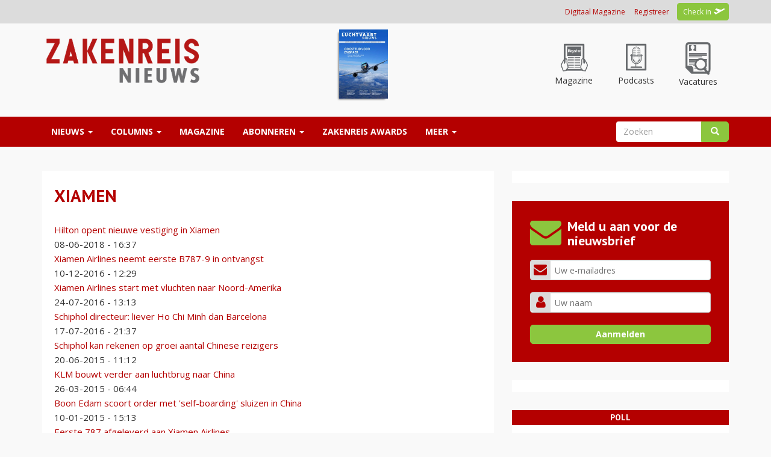

--- FILE ---
content_type: text/html; charset=utf-8
request_url: https://www.zakenreisnieuws.nl/tags/xiamen
body_size: 11870
content:
<!DOCTYPE html>
<html lang="nl" dir="ltr" prefix="fb: http://www.facebook.com/2008/fbml content: http://purl.org/rss/1.0/modules/content/ dc: http://purl.org/dc/terms/ foaf: http://xmlns.com/foaf/0.1/ og: http://ogp.me/ns# rdfs: http://www.w3.org/2000/01/rdf-schema# sioc: http://rdfs.org/sioc/ns# sioct: http://rdfs.org/sioc/types# skos: http://www.w3.org/2004/02/skos/core# xsd: http://www.w3.org/2001/XMLSchema#">
<head>
  <link rel="profile" href="https://www.w3.org/1999/xhtml/vocab" />
  <meta charset="utf-8">
  <meta name="viewport" content="width=device-width, initial-scale=1.0, maximum-scale=1.0, user-scalable=0">
  <meta http-equiv="Content-Type" content="text/html; charset=utf-8" />
<meta name="dcterms.type" content="Text" />
<meta property="og:locale" content="nl_NL" />
<meta property="og:phone_number" content="+31(0)343 531310" />
<meta property="og:country-name" content="Netherlands" />
<meta property="og:postal-code" content="3941 BZ" />
<meta property="og:locality" content="nl_NL" />
<meta property="og:street-address" content="Velperengh 44" />
<meta property="og:longitude" content="5.314335" />
<meta property="og:latitude" content="52.035226" />
<meta property="og:url" content="https://www.zakenreisnieuws.nl/tags/xiamen" />
<meta property="og:image" content="/sites/default/files/logo.png" />
<meta property="og:type" content="article" />
<meta property="og:site_name" content="Zakenreisnieuws" />
<meta name="dcterms.language" content="nl_NL" />
<meta name="dcterms.format" content="text/html" />
<meta name="dcterms.publisher" content="Reismedia" />
<meta about="/tags/xiamen" typeof="skos:Concept" property="rdfs:label skos:prefLabel" content="xiamen" />
<meta name="news_keywords" content="Luchtvaartnieuws, Airlines, Airports, Tickets, Planes, Vliegtuig, Vliegveld, Luchtvaart" />
<meta name="dcterms.title" content="xiamen" />
<meta name="dcterms.identifier" content="https://www.zakenreisnieuws.nl/tags/xiamen" />
<meta property="og:title" content="xiamen" />
<meta name="abstract" content="Zakenreisnieuws brengt een uitgebreid overzicht van nieuws in de luchtvaartbranche. O.a. Airlines, Airports, Tickets, Crashes, Vliegtuigen, Vliegvelden, etc." />
<meta name="keywords" content="Zakenreisnieuws, Luchtvaart, Vliegtuigen, Vliegen, Luchthaven, Airlines, Airports, Vliegveld, Tickets, Luchtvaartnieuws, Nieuws" />
<meta name="robots" content="follow, index" />
<meta name="generator" content="X-Media Solutions - http://www.xmediasolutions.eu" />
<meta name="dcterms.subject" content="Luchtvaartnieuws, levert nieuws over airlines, vliegtuigen, vliegvelden en tickets." />
<meta name="copyright" content="Reismedia, Luchtvaartnieuws.nl" />
<link rel="image_src" href="/sites/default/files/logo.png" />
<link rel="canonical" href="//www.zakenreisnieuws.nl/tags/xiamen" />
<link rel="shortlink" href="//www.zakenreisnieuws.nl/taxonomy/term/898" />
<link rel="publisher" href="//www.reismedia.nl" />
<meta name="dcterms.creator" content="Reismedia" />
<link rel="shortcut icon" href="//www.zakenreisnieuws.nl/sites/default/files/favicon_1.ico" type="image/vnd.microsoft.icon" />
      <title>xiamen | Zakenreisnieuws</title>
    <link type="text/css" rel="stylesheet" href="//www.zakenreisnieuws.nl/sites/default/files/css/css_lQaZfjVpwP_oGNqdtWCSpJT1EMqXdMiU84ekLLxQnc4.css" media="all" />
<link type="text/css" rel="stylesheet" href="//www.zakenreisnieuws.nl/sites/default/files/css/css_ike9D4DCTD3U-bQyj5ssCoFtZqsK2xTc8zipfpQGf4g.css" media="all" />
<link type="text/css" rel="stylesheet" href="//www.zakenreisnieuws.nl/sites/default/files/css/css_1t2dunijbyIp88xsCrNVj-HAMPgvmROqBh4fS4fS0V8.css" media="all" />
<style>.url-textfield{display:none !important;}
</style>
<link type="text/css" rel="stylesheet" href="//cdn.jsdelivr.net/bootstrap/3.3.5/css/bootstrap.min.css" media="all" />
<link type="text/css" rel="stylesheet" href="//www.zakenreisnieuws.nl/sites/default/files/css/css_RgjK8EGmJgCLA4tm1NFsFdpB1PaJ1QW1RNY7ZsdZJWc.css" media="all" />
  <!-- HTML5 element support for IE6-8 -->
  <!--[if lt IE 9]>
    <script src="https://cdn.jsdelivr.net/html5shiv/3.7.3/html5shiv-printshiv.min.js"></script>
  <![endif]-->
	<!-- Google Tag Manager --
<script>(function(w,d,s,l,i){w[l]=w[l]||[];w[l].push({'gtm.start':
new Date().getTime(),event:'gtm.js'});var f=d.getElementsByTagName(s)[0],
j=d.createElement(s),dl=l!='dataLayer'?'&l='+l:'';j.async=true;j.src=
'https://www.googletagmanager.com/gtm.js?id='+i+dl;f.parentNode.insertBefore(j,f);
})(window,document,'script','dataLayer','GTM-NNJV3WQW');</script>
<!-- End Google Tag Manager -->
  <script src="/js/jquery-1.10.min.js?v=1.10"></script>
<script src="//www.zakenreisnieuws.nl/misc/jquery.once.js?v=1.2"></script>
<script src="//www.zakenreisnieuws.nl/misc/drupal.js?t570s1"></script>
<script src="//www.zakenreisnieuws.nl/sites/all/libraries/fitvids/jquery.fitvids.js?t570s1"></script>
<script src="//www.zakenreisnieuws.nl/misc/jquery.cookie.js?v=1.0"></script>
<script src="//www.zakenreisnieuws.nl/misc/jquery.form.js?v=2.52"></script>
<script src="//www.zakenreisnieuws.nl/misc/ajax.js?v=7.59"></script>
<script src="//www.zakenreisnieuws.nl/sites/all/modules/jquery_update/js/jquery_update.js?v=0.0.1"></script>
<script src="//cdn.jsdelivr.net/bootstrap/3.3.5/js/bootstrap.js"></script>
<script src="//www.zakenreisnieuws.nl/sites/all/modules/fitvids/fitvids.js?t570s1"></script>
<script src="//www.zakenreisnieuws.nl/sites/default/files/languages/nl_9pR7aBxJYvzvxJhm6Uu0zLR1U84GZv488M2FRl5zZnM.js?t570s1"></script>
<script src="//www.zakenreisnieuws.nl/profiles/xmedia/modules/contrib/lightbox2/js/lightbox.js?1769039806"></script>
<script src="//www.zakenreisnieuws.nl/sites/all/modules/advpoll/advpoll_ranking/js/advpoll-ranking.js?t570s1"></script>
<script src="//www.zakenreisnieuws.nl/sites/all/themes/bootstrap/js/misc/_progress.js?v=7.59"></script>
<script src="//www.zakenreisnieuws.nl/profiles/xmedia/modules/contrib/views/js/base.js?t570s1"></script>
<script src="//www.zakenreisnieuws.nl/profiles/xmedia/modules/contrib/views/js/ajax_view.js?t570s1"></script>
<script src="//www.zakenreisnieuws.nl/sites/all/themes/lvn_responsive3/js/jquery.smooth-scroll.js?t570s1"></script>
<script src="//www.zakenreisnieuws.nl/sites/all/themes/lvn_responsive3/js/custom.js?t570s1"></script>
<script src="//www.zakenreisnieuws.nl/sites/all/themes/lvn_responsive3/js/columnheight.js?t570s1"></script>
<script src="//www.zakenreisnieuws.nl/sites/all/themes/lvn_responsive3/js/stickyfill.min.js?t570s1"></script>
<script src="//www.zakenreisnieuws.nl/sites/all/themes/lvn_responsive3/js/affix.min.js?t570s1"></script>
<script src="//www.zakenreisnieuws.nl/sites/all/themes/bootstrap/js/modules/views/js/ajax_view.js?t570s1"></script>
<script src="//www.zakenreisnieuws.nl/sites/all/themes/bootstrap/js/misc/ajax.js?t570s1"></script>
<script>jQuery.extend(Drupal.settings, {"basePath":"\/","pathPrefix":"","ajaxPageState":{"theme":"zrn_responsive3","theme_token":"21ihZb7R3u1PqFu3nrwq2gjjk2toJSPBGkEdoVtkSFo","jquery_version":"default","js":{"sites\/all\/themes\/bootstrap\/js\/bootstrap.js":1,"misc\/jquery.js":1,"misc\/jquery.once.js":1,"misc\/drupal.js":1,"sites\/all\/libraries\/fitvids\/jquery.fitvids.js":1,"misc\/jquery.cookie.js":1,"misc\/jquery.form.js":1,"misc\/ajax.js":1,"sites\/all\/modules\/jquery_update\/js\/jquery_update.js":1,"\/\/cdn.jsdelivr.net\/bootstrap\/3.3.5\/js\/bootstrap.js":1,"sites\/all\/modules\/fitvids\/fitvids.js":1,"public:\/\/languages\/nl_9pR7aBxJYvzvxJhm6Uu0zLR1U84GZv488M2FRl5zZnM.js":1,"profiles\/xmedia\/modules\/contrib\/lightbox2\/js\/lightbox.js":1,"sites\/all\/modules\/advpoll\/advpoll_ranking\/js\/advpoll-ranking.js":1,"sites\/all\/themes\/bootstrap\/js\/misc\/_progress.js":1,"profiles\/xmedia\/modules\/contrib\/views\/js\/base.js":1,"profiles\/xmedia\/modules\/contrib\/views\/js\/ajax_view.js":1,"sites\/all\/themes\/lvn_responsive3\/js\/jquery.smooth-scroll.js":1,"sites\/all\/themes\/lvn_responsive3\/js\/custom.js":1,"sites\/all\/themes\/lvn_responsive3\/js\/columnheight.js":1,"sites\/all\/themes\/lvn_responsive3\/js\/stickyfill.min.js":1,"sites\/all\/themes\/lvn_responsive3\/js\/affix.min.js":1,"sites\/all\/themes\/bootstrap\/js\/modules\/views\/js\/ajax_view.js":1,"sites\/all\/themes\/bootstrap\/js\/misc\/ajax.js":1},"css":{"modules\/system\/system.base.css":1,"profiles\/xmedia\/modules\/contrib\/date\/date_api\/date.css":1,"profiles\/xmedia\/modules\/contrib\/date\/date_popup\/themes\/datepicker.1.7.css":1,"sites\/all\/modules\/domain\/domain_nav\/domain_nav.css":1,"modules\/field\/theme\/field.css":1,"sites\/all\/modules\/fitvids\/fitvids.css":1,"sites\/all\/modules\/logintoboggan\/logintoboggan.css":1,"modules\/node\/node.css":1,"profiles\/xmedia\/modules\/contrib\/views\/css\/views.css":1,"sites\/all\/modules\/advpoll\/css\/advpoll.css":1,"profiles\/xmedia\/modules\/contrib\/ctools\/css\/ctools.css":1,"profiles\/xmedia\/modules\/contrib\/lightbox2\/css\/lightbox.css":1,"0":1,"\/\/cdn.jsdelivr.net\/bootstrap\/3.3.5\/css\/bootstrap.min.css":1,"sites\/all\/themes\/bootstrap\/css\/3.3.5\/overrides.min.css":1,"sites\/all\/themes\/lvn_responsive3\/css\/reismedia.css":1,"sites\/all\/themes\/lvn_responsive3\/css\/flexslider.css":1,"sites\/all\/themes\/zrn_responisve3\/css\/reismedia-zkr.css":1}},"jcarousel":{"ajaxPath":"\/jcarousel\/ajax\/views"},"lightbox2":{"rtl":"0","file_path":"\/(\\w\\w\/)public:\/","default_image":"\/profiles\/xmedia\/modules\/contrib\/lightbox2\/images\/brokenimage.jpg","border_size":10,"font_color":"000","box_color":"fff","top_position":"","overlay_opacity":"0.8","overlay_color":"000","disable_close_click":1,"resize_sequence":0,"resize_speed":400,"fade_in_speed":400,"slide_down_speed":600,"use_alt_layout":0,"disable_resize":0,"disable_zoom":0,"force_show_nav":0,"show_caption":1,"loop_items":0,"node_link_text":"Bekijk afbeelding details","node_link_target":0,"image_count":"Afbeelding !current van !total","video_count":"Video !current van !total","page_count":"Pagina !current van !total","lite_press_x_close":"Druk op \u003Ca href=\u0022#\u0022 onclick=\u0022hideLightbox(); return FALSE;\u0022\u003E\u003Ckbd\u003Ex\u003C\/kbd\u003E\u003C\/a\u003E om te sluiten","download_link_text":"","enable_login":false,"enable_contact":false,"keys_close":"c x 27","keys_previous":"p 37","keys_next":"n 39","keys_zoom":"z","keys_play_pause":"32","display_image_size":"original","image_node_sizes":"()","trigger_lightbox_classes":"","trigger_lightbox_group_classes":"","trigger_slideshow_classes":"","trigger_lightframe_classes":"","trigger_lightframe_group_classes":"","custom_class_handler":0,"custom_trigger_classes":"","disable_for_gallery_lists":true,"disable_for_acidfree_gallery_lists":true,"enable_acidfree_videos":true,"slideshow_interval":5000,"slideshow_automatic_start":true,"slideshow_automatic_exit":true,"show_play_pause":true,"pause_on_next_click":false,"pause_on_previous_click":true,"loop_slides":false,"iframe_width":350,"iframe_height":100,"iframe_border":0,"enable_video":0},"advpoll_ranking":{"display":"TRUE"},"ajax":{"edit-submit--2":{"callback":"advpoll_form_submit","wrapper":"advpoll-form-181705","name":"submit1","event":"mousedown","keypress":true,"prevent":"click","url":"\/system\/ajax","submit":{"_triggering_element_name":"op","_triggering_element_value":"Stemmen"}}},"urlIsAjaxTrusted":{"\/system\/ajax":true,"\/tags\/xiamen":true},"views":{"ajax_path":"\/views\/ajax","ajaxViews":{"views_dom_id:7bc6a56973014ad7a3183298e5e1013e":{"view_name":"sidebar_poll","view_display_id":"block","view_args":"","view_path":"taxonomy\/term\/898","view_base_path":null,"view_dom_id":"7bc6a56973014ad7a3183298e5e1013e","pager_element":0}}},"fitvids":{"custom_domains":[],"selectors":["body"],"simplifymarkup":true},"bootstrap":{"anchorsFix":"0","anchorsSmoothScrolling":"0","formHasError":1,"popoverEnabled":1,"popoverOptions":{"animation":1,"html":0,"placement":"right","selector":"","trigger":"click","triggerAutoclose":1,"title":"","content":"","delay":0,"container":"body"},"tooltipEnabled":1,"tooltipOptions":{"animation":1,"html":0,"placement":"auto left","selector":"","trigger":"hover focus","delay":0,"container":"body"}}});</script>
  <link href="https://maxcdn.bootstrapcdn.com/font-awesome/4.7.0/css/font-awesome.min.css" rel="stylesheet">
  <link href="/sites/all/themes/zrn_responisve3/css/nh-styles.css?v=1769039806" rel="stylesheet">
  <meta name="293465fb1e3036b" content="4963c66931ec45baad28f85d152a63a9" />
  <style>.field-name-field-extra-add-1ste-alinea { display: none; }</style>
<script src="https://mmcdn.nl/tags/zakenreisnieuws.nl/general.js"></script>
<!-- Google tag (gtag.js) -->
<script async src="https://www.googletagmanager.com/gtag/js?id=G-HSH2HQ4N3S"></script>
<script>
  window.dataLayer = window.dataLayer || [];
  function gtag(){dataLayer.push(arguments);}
  gtag('js', new Date());

  gtag('config', 'G-HSH2HQ4N3S');
</script>

	
    <style>
        .field-name-field-extra-advertentie-tonen .field-label, .field-name-field-extra-advertentie-tonen .field-item {
            display:none;
        }
		.view-voorpagina-nieuws-v2-1 .views-field-field-inleiding,
		.view-voorpagina-nieuws-v2-na-nieuwsbrief-formulier .field-name-field-inleiding {
			display:none;
		}
		body.page-node-186476 #block-views-column_v2-block {
			width: 66.6666% !important;
		}
		body.page-node-186476 #block-views-column_v2-block .view-content {
			display: flex;
			gap: 10px;
		}

		body.page-node-186476 #block-views-column_v2-block .view-content > div {
			width: 50% !important;
			position:relative;
		}
		body.page-node-186476 #block-views-column_v2-block .view-content > div.last {
			display:none !important;
		}

		/**
		body.page-node-186476 #block-block-190 .block-title 
		{
			background-color: #6f6f71;
		}**/
		@media (max-width: 993px) {
			body.page-node-186476 #block-views-column_v2-block .view-content {
				display:block;
			}
			body.page-node-186476 #block-views-column_v2-block .view-content > div {
						width: 100% !important;
						margin-bottom:10px;
			}
		}
    </style>

  <!-- Einde Advertentie codes ZRN -->


	<!-- Google Tag Manager (noscript) --
	<noscript><iframe src="https://www.googletagmanager.com/ns.html?id=GTM-NNJV3WQW"
	height="0" width="0" style="display:none;visibility:hidden"></iframe></noscript>
	<!-- End Google Tag Manager (noscript) 

	!-- Google tag (gtag.js) --
	<script async src="https://www.googletagmanager.com/gtag/js?id=UA-2254285-14"></script>
	<script>
	  window.dataLayer = window.dataLayer || [];
	  function gtag(){dataLayer.push(arguments);}
	  gtag('js', new Date());

	  gtag('config', 'UA-2254285-14');
	</script>-->




    <link rel="apple-touch-icon" sizes="180x180" href="/sites/all/themes/zrn_responisve3/images/fav/apple-touch-icon.png">
    <link rel="manifest" href="/sites/all/themes/zrn_responisve3/images/fav/manifest.json">
    <link rel="mask-icon" href="/sites/all/themes/zrn_responisve3/images/fav/safari-pinned-tab.svg" color="#4c5f91">
    <meta name="theme-color" content="#ffffff">
  </head>
<body class="html not-front not-logged-in one-sidebar sidebar-second page-taxonomy page-taxonomy-term page-taxonomy-term- page-taxonomy-term-898 domain-zrn-reismedia-xmslabs-nl 3 Zakenreisnieuws www http--zakenreisnieuwsnl- i18n-nl">
	<!-- Google Tag Manager (noscript) -->
<noscript><iframe src="https://www.googletagmanager.com/ns.html?id=GTM-T7KN4D9"
height="0" width="0" style="display:none;visibility:hidden"></iframe></noscript>
<!-- End Google Tag Manager (noscript) -->
	
  <div id="skip-link">
    <a href="#main-content" class="element-invisible element-focusable">Overslaan en naar de inhoud gaan</a>
  </div>


	<div id="div-gpt-ad-ros_header"></div>

	
    	

<div id="userbar">
	<div class="container">
		<div class="row">
			<div class="col-md-12">
				  <div class="region region-inlog">
    <div id="block-block-8" class="block block-block " >
			
	<div class="content">
		<div class="member-uitgelogd-login-links member-login"><a class="registreer" href="https://magazine.luchtvaartnieuws.nl/" title="Digitaal Magazine">Digitaal Magazine</a>&nbsp; &nbsp; &nbsp;<a class="registreer" href="/membership" title="Registreer u voor een Reisbizz membership">Registreer</a> <span class="orange"></span> <a class="check-in" href="/user" title="Check in - Inloggen">Check in</a></div>	</div>
</div>
  </div>
			</div>
		</div>
	</div>
</div>

<header>
	<div class="container">
		<div class="row" id="logorow">
			<div class="col-md-3 col-sm-4">
				 					<a class="logo navbar-btn pull-left" href="/" title="Home">
					  <img src="https://www.zakenreisnieuws.nl/sites/default/files/zakenreisnieuws.png?v=3" alt="Home" />
					</a>
				  			</div>
						<div class="col-md-9">
				  <div class="region region-headerrechts">
    <div id="block-block-204" class="block block-block " >
			
	<div class="content">
		<div>
    <div class="row text-center header-aside-holder">
        <div class="col-md-6">
            <div class="magazine-holder">
                <a target="_blank" href="https://www.reismediakiosk.nl/luchtvaartnieuws/2020/82-juni" alt="Luchtvaartnieuws 82" class="editielink">
                    <img class="img-responsive" src="https://www.luchtvaartnieuws.nl/sites/default/files/styles/cover/public/editiecovers/luchtvaartnieuws-2020-nr82-cover21.jpg?itok=rnva2-9S">
                </a>
            </div>
        </div>

        <div class="col-md-6">
            <div class="top-menu">
                <a href="https://magazine.luchtvaartnieuws.nl/" class="top-item special">
                    <div class="top-icon">
                        <img src="/sites/all/themes/lvn_responsive3/images/icon-magazine.png?v=1" alt="Luchtvaartnieuws magazine">
                    </div>
                    <p>Magazine</p>
                </a>

                <a href="https://zakenreisnieuws.nl/luchtvaartnieuws-podcast" class="top-item special">
                    <div class="top-icon">
                        <img src="/sites/all/themes/lvn_responsive3/images/icon-podcast.png?v=1" alt="Luchtvaartnieuws podcasts">
                    </div>
                    <p>Podcasts</p>
                </a>

                <a href="https://luchtvaartnieuws.nl/vacatures" class="top-item special">
                    <div class="top-icon">
                        <img src="/sites/all/themes/lvn_responsive3/images/icon-vacatures.png?v=1" alt="Luchtvaartnieuws vacatures">
                    </div>
                    <p>Vacatures</p>
                </a>
            </div>
        </div>
    </div>
</div>

	</div>
</div>
  </div>
			</div>
					</div>
	</div>
</header>

<nav data-spy="affix" data-offset-top="100" class="affix-top sticky">
	<header id="navbar" role="banner" class="navbar container navbar-default">
	  <div class="container">
		<div class="navbar-header">
		  			<button type="button" class="navbar-toggle" data-toggle="collapse" data-target="#navbar-collapse">
			  <span class="sr-only">Toggle navigation</span>
			  <span class="icon-bar"></span>
			  <span class="icon-bar"></span>
			  <span class="icon-bar"></span>
			</button>
		  		</div>

				  <div class="navbar-collapse collapse" id="navbar-collapse">
			<nav role="navigation">

			 							  

			  				  <div class="region region-navigation">
    <div id="block-menu_block-1" class="block block-menu-block " >
			
	<div class="content">
		<div class="menu-block-wrapper menu-block-1 menu-name-menu-hoofdmenu-zakenreisnieuws parent-mlid-0 menu-level-1">
  <ul class="menu nav navbar-nav">
<li class="first expanded menu-mlid-1659 dropdown"><a href="/home" data-target="#" class="dropdown-toggle" data-toggle="dropdown">Nieuws <span class="caret"></span></a><ul class="dropdown-menu"><li class="first leaf menu-mlid-1660"><a href="/">voorpagina</a></li>
<li class="leaf menu-mlid-1666"><a href="/nieuws/categorie/2">airlines</a></li>
<li class="leaf menu-mlid-1667"><a href="/nieuws/categorie/3">airports</a></li>
<li class="leaf menu-mlid-1668"><a href="/nieuws/categorie/14">business av</a></li>
<li class="leaf menu-mlid-1669"><a href="/nieuws/categorie/16">mensen</a></li>
<li class="leaf menu-mlid-1670"><a href="/nieuws/categorie/19">hotels</a></li>
<li class="leaf menu-mlid-1671"><a href="/nieuws/categorie/20">autohuur</a></li>
<li class="leaf menu-mlid-1672"><a href="/nieuws/categorie/21">travel management</a></li>
<li class="leaf menu-mlid-1673"><a href="/nieuws/categorie/22">spoorwegen</a></li>
<li class="leaf menu-mlid-1674"><a href="/nieuws/categorie/23">gadgets</a></li>
<li class="last leaf menu-mlid-4040"><a href="/videos">video</a></li>
</ul></li>
<li class="expanded menu-mlid-1664 dropdown"><a href="/columns/columns" data-target="#" class="dropdown-toggle" data-toggle="dropdown">Columns <span class="caret"></span></a><ul class="dropdown-menu"><li class="first last leaf menu-mlid-1665"><a href="/columns/columns">columns</a></li>
</ul></li>
<li class="leaf menu-mlid-5588"><a href="https://magazine.luchtvaartnieuws.nl/" target="_blank">Magazine</a></li>
<li class="expanded menu-mlid-1869 dropdown"><a href="/abonneren" title="Members" data-target="#" class="dropdown-toggle" data-toggle="dropdown">Abonneren <span class="caret"></span></a><ul class="dropdown-menu"><li class="first last leaf menu-mlid-5593"><a href="/abonneren">abonneren</a></li>
</ul></li>
<li class="leaf menu-mlid-4741"><a href="https://zakenreisawards.nl/" target="_blank">Zakenreis Awards</a></li>
<li class="last expanded menu-mlid-4789 dropdown"><a href="https://www.zakenreisnieuws.nl/" data-target="#" class="dropdown-toggle" data-toggle="dropdown">Meer <span class="caret"></span></a><ul class="dropdown-menu"><li class="first leaf menu-mlid-4787"><a href="https://www.zakenreisnieuws.nl/boek-je-reis">Reisplanner</a></li>
<li class="leaf menu-mlid-4718"><a href="/agenda">agenda</a></li>
<li class="leaf menu-mlid-5592"><a href="https://www.zakenreisnieuws.nl/airlines-schiphol">airlines-schiphol</a></li>
<li class="leaf menu-mlid-4747"><a href="https://www.zakenreisnieuws.nl/tmc">tmc</a></li>
<li class="last leaf menu-mlid-4765"><a href="https://www.zakenreisnieuws.nl/lounges">lounges</a></li>
</ul></li>
</ul>
</div>
	</div>
</div>
<div id="block-search-form" class="block block-search " >
			
	<div class="content">
		<form class="form-search content-search" action="/tags/xiamen" method="post" id="search-block-form" accept-charset="UTF-8"><div><div>
      <h2 class="element-invisible">Zoekveld</h2>
    <div class="input-group"><input title="Geef de woorden op waarnaar u wilt zoeken." placeholder="Zoeken" class="form-control form-text" type="text" id="edit-search-block-form--2" name="search_block_form" value="" size="15" maxlength="128" /><span class="input-group-btn"><button type="submit" class="btn btn-primary"><span class="icon glyphicon glyphicon-search" aria-hidden="true"></span></button></span></div><div class="form-actions form-wrapper form-group" id="edit-actions"><button class="element-invisible btn btn-primary form-submit" type="submit" id="edit-submit" name="op" value="Zoeken">Zoeken</button>
</div><input type="hidden" name="form_build_id" value="form-lxzs4OVjkOiQrS_Z_wgyHUTnryzZpcGNvII6GSOCLts" />
<input type="hidden" name="form_id" value="search_block_form" />
</div>
</div></form>	</div>
</div>
  </div>
			  			</nav>
		  </div>
			  </div>
	</header>
</nav>


<div class="main-container container">
  <header role="banner" id="page-header">
    
      </header> <!-- /#page-header -->

	<!-- Slider region voor Tripnieuws -->
    <!-- Einde slider region voor Tripnieuws -->
  
  <div class="row">
    <section class="col-md-8" >

		<div class="contentblock">

		
		  			<h1 class="page-header">xiamen</h1>
		  			
			
					  		  <div class="region region-content">
    <div id="block-system-main" class="block block-system " >
			
	<div class="content">
		<div class="term-listing-heading"><div id="taxonomy-term-898" class="taxonomy-term vocabulary-tags">

  
  <div class="content">
      </div>

</div>
</div><div class="view view-tags view-id-tags view-display-id-page view-dom-id-d1a4375fb56c89d37122c79c8f9067fc">
            <div class="view-header">
           </div>
  
  
  
      <div class="view-content">
        <div class="views-row views-row-1 views-row-odd views-row-first">
      
  <div class="views-field views-field-title">        <span class="field-content"><a href="/nieuws/categorie/19/hotels/hilton-opent-nieuwe-vestiging-in-xiamen">Hilton opent nieuwe vestiging in Xiamen</a></span>  </div>  
  <div class="views-field views-field-created">        <span class="field-content">08-06-2018 - 16:37</span>  </div>  </div>
  <div class="views-row views-row-2 views-row-even">
      
  <div class="views-field views-field-title">        <span class="field-content"><a href="/nieuws/categorie/2/airlines/xiamen-airlines-neemt-eerste-b787-9-in-ontvangst">Xiamen Airlines neemt eerste B787-9 in ontvangst</a></span>  </div>  
  <div class="views-field views-field-created">        <span class="field-content">10-12-2016 - 12:29</span>  </div>  </div>
  <div class="views-row views-row-3 views-row-odd">
      
  <div class="views-field views-field-title">        <span class="field-content"><a href="/nieuws/categorie/2/airlines/xiamen-airlines-start-met-vluchten-naar-noord-amerika">Xiamen Airlines start met vluchten naar Noord-Amerika</a></span>  </div>  
  <div class="views-field views-field-created">        <span class="field-content">24-07-2016 - 13:13</span>  </div>  </div>
  <div class="views-row views-row-4 views-row-even">
      
  <div class="views-field views-field-title">        <span class="field-content"><a href="/nieuws/categorie/3/airports/schiphol-directeur-liever-ho-chi-minh-dan-barcelona">Schiphol directeur: liever Ho Chi Minh dan Barcelona</a></span>  </div>  
  <div class="views-field views-field-created">        <span class="field-content">17-07-2016 - 21:37</span>  </div>  </div>
  <div class="views-row views-row-5 views-row-odd">
      
  <div class="views-field views-field-title">        <span class="field-content"><a href="/nieuws/categorie/2/airlines/schiphol-kan-rekenen-op-groei-aantal-chinese-reizigers">Schiphol kan rekenen op groei aantal Chinese reizigers</a></span>  </div>  
  <div class="views-field views-field-created">        <span class="field-content">20-06-2015 - 11:12</span>  </div>  </div>
  <div class="views-row views-row-6 views-row-even">
      
  <div class="views-field views-field-title">        <span class="field-content"><a href="/nieuws/categorie/2/airlines/klm-bouwt-verder-aan-luchtbrug-naar-china">KLM bouwt verder aan luchtbrug naar China</a></span>  </div>  
  <div class="views-field views-field-created">        <span class="field-content">26-03-2015 - 06:44</span>  </div>  </div>
  <div class="views-row views-row-7 views-row-odd">
      
  <div class="views-field views-field-title">        <span class="field-content"><a href="/nieuws/categorie/3/airports/boon-edam-scoort-order-met-self-boarding-sluizen-in-china">Boon Edam scoort order met &#039;self-boarding&#039; sluizen in China</a></span>  </div>  
  <div class="views-field views-field-created">        <span class="field-content">10-01-2015 - 15:13</span>  </div>  </div>
  <div class="views-row views-row-8 views-row-even views-row-last">
      
  <div class="views-field views-field-title">        <span class="field-content"><a href="/nieuws/categorie/2/airlines/eerste-787-afgeleverd-aan-xiamen-airlines">Eerste 787 afgeleverd aan Xiamen Airlines</a></span>  </div>  
  <div class="views-field views-field-created">        <span class="field-content">30-08-2014 - 09:39</span>  </div>  </div>
    </div>
  
  
  
  
      <div class="view-footer">
           </div>
  
  
</div>	</div>
</div>
  </div>
					</div>
	</section>


	                    <aside class="col-md-4" role="complementary">
                  <div class="region region-sidebar-second">
    <div id="block-block-17" class="block block-block " >
			
	<div class="content">
		<div id="zakenreisnieuws_side_1"></div>
	</div>
</div>
<div id="block-block-92" class="block block-block " >
			  <h2 class="block-title">Meld u aan voor de nieuwsbrief</h2>
		
	<div class="content">
		<div class="newsletter-form-holder">
  <div id="mc_embed_signup">
    <form id="custom-newsletter-form">
      <div id="mc_embed_signup_scroll">
        <div class="mc-field-group">
          <div class="input-group-mail">
            <input type="email" name="EMAIL" id="mce-EMAIL" placeholder="Uw e-mailadres" required>
          </div>
        </div>
        <div class="mc-field-group">
          <div class="input-group-name">
            <input type="text" name="FNAME" id="mce-FNAME" placeholder="Uw naam" required>
          </div>
        </div>
        <div class="submit-button-holder">
          <input type="submit" value="Aanmelden" class="button">
        </div>
      </div>
    </form>
  </div>
</div>

<script>
document.getElementById('custom-newsletter-form').addEventListener('submit', function(e) {
  e.preventDefault();

  const email = encodeURIComponent(document.getElementById('mce-EMAIL').value);
  const name = encodeURIComponent(document.getElementById('mce-FNAME').value);

  // Your hosted Mailchimp form URL (the one users are redirected to)
  const mailchimpURL = 'https://luchtvaartnieuws.us12.list-manage.com/subscribe?u=f4f3a8998b07565f795cc1613&id=df5c469e6c';

  // Append the user’s data
  const redirectURL = `${mailchimpURL}&EMAIL=${email}&FNAME=${name}`;

  // Redirect user
  window.location.href = redirectURL;
});
</script>
	</div>
</div>
<div id="block-block-163" class="block block-block " >
			
	<div class="content">
		<div id="zakenreisnieuws_side_2"></div>


	</div>
</div>
<div id="block-views-sidebar_poll-block" class="block block-views " >
			  <h2 class="block-title">Poll</h2>
		
	<div class="content">
		<div class="view view-sidebar-poll view-id-sidebar_poll view-display-id-block view-dom-id-7bc6a56973014ad7a3183298e5e1013e">
        
  
  
      <div class="view-content">
        <div class="views-row views-row-1 views-row-odd views-row-first views-row-last">
    <div  about="/poll/nieuw-kabinet-goed-of-slecht-voor-luchtvaart" typeof="sioc:Item foaf:Document" class="ds-1col node node-advpoll node-promoted view-mode-sidebar clearfix">

  
  <div class="field field-name-title field-type-ds field-label-hidden"><div class="field-items"><div class="field-item even" property="dc:title"><h2><a href="/poll/nieuw-kabinet-goed-of-slecht-voor-luchtvaart">Nieuw kabinet goed of slecht voor luchtvaart?</a></h2></div></div></div><form action="/tags/xiamen" method="post" id="advpoll-form-181705" accept-charset="UTF-8"><div><div class="form-item form-item-4 form-type-radios form-group"><div id="edit-4" class="form-radios"><div class="form-item form-item-4 form-type-radio radio"> <label class="control-label" for="edit-4-goed"><input type="radio" id="edit-4-goed" name="4" value="goed" class="form-radio" />goed</label>
</div><div class="form-item form-item-4 form-type-radio radio"> <label class="control-label" for="edit-4-slecht"><input type="radio" id="edit-4-slecht" name="4" value="slecht" class="form-radio" />slecht</label>
</div><div class="form-item form-item-4 form-type-radio radio"> <label class="control-label" for="edit-4-maakt-niet-uit"><input type="radio" id="edit-4-maakt-niet-uit" name="4" value="maakt niet uit" class="form-radio" />maakt niet uit</label>
</div><div class="form-item form-item-4 form-type-radio radio"> <label class="control-label" for="edit-4-weet-niet"><input type="radio" id="edit-4-weet-niet" name="4" value="weet niet" class="form-radio" />weet niet</label>
</div></div></div><button type="submit" id="edit-submit--2" name="op" value="Stemmen" class="btn btn-default form-submit">Stemmen</button>
<input type="hidden" name="form_build_id" value="form-pB0hYyBnfOUj_VjsR3BIjRnCsJOg-gwOxAftCTMm-3c" />
<input type="hidden" name="form_id" value="advpoll_choice_form" />
<input type="hidden" name="honeypot_time" value="1769039806" />
<div class="url-textfield"><div class="form-item form-item-url form-type-textfield form-group"> <label class="control-label" for="edit-url">Leave this field blank</label>
<input autocomplete="off" class="form-control form-text" type="text" id="edit-url" name="url" value="" size="20" maxlength="128" /></div></div></div></form><div class="field field-name-node-link field-type-ds field-label-hidden"><div class="field-items"><div class="field-item even"><a href="/poll/nieuw-kabinet-goed-of-slecht-voor-luchtvaart">Meer polls</a></div></div></div></div>

  </div>
    </div>
  
  
  
  
  
  
</div>	</div>
</div>
<div id="block-block-210" class="block block-block " >
			
	<div class="content">
		<div id="zakenreisnieuws_side_3"></div>

	</div>
</div>
<div id="block-views-column-block" class="block block-views " >
			  <h2 class="block-title">Columns</h2>
		
	<div class="content">
		<div class="view view-column view-id-column view-display-id-block view-dom-id-495ca5b15261208404e2e1cba7315059">
        
  
  
      <div class="view-content">
        <div class="views-row views-row-1 views-row-odd views-row-first views-row-last">
    <div  about="/columns/column/wie-gaat-hierover" typeof="sioc:Item foaf:Document" class="ds-1col node node-column node-promoted node-teaser view-mode-teaser clearfix">

  
  <div class="field field-name-title field-type-ds field-label-hidden"><div class="field-items"><div class="field-item even" property="dc:title"><h2><a href="/columns/column/wie-gaat-hierover">Wie gaat hierover?</a></h2></div></div></div><div class="field field-name-field-hoofdafbeelding field-type-image field-label-hidden"><div class="field-items"><div class="field-item even"><a href="/columns/column/wie-gaat-hierover"><img typeof="foaf:Image" class="img-responsive" src="https://www.zakenreisnieuws.nl/sites/default/files/styles/collumn_voorpagina/public/website_633x300/slider-mensen/column_tom_coulier_c_reismedia_1280.png?itok=HuymQuFI" width="852" height="474" alt="Tom Coulier" title="Foto (c) Tom Coulier" /></a></div></div></div><div class="field field-name-field-inleiding field-type-text-long field-label-hidden"><div class="field-items"><div class="field-item even"><p>De emoties in de vliegtuigcabines liepen begin deze maand ongetwijfeld hoog op. Sneeuwval, vertragingen en annuleringen op Schiphol zorgden voor volle vertrekhallen. En waar frustratie zich opstapelt, zoekt die soms een uitweg. Helaas steeds vaker ook op plekken waar die absoluut niet thuishoort: aan boord van een vliegtuig.</p>
</div></div></div><div class="field field-name-node-link field-type-ds field-label-hidden"><div class="field-items"><div class="field-item even"><a href="/columns/column/wie-gaat-hierover">Lees verder</a></div></div></div></div>

  </div>
    </div>
  
  
  
  
  
  
</div>	</div>
</div>
<div id="block-block-139" class="block block-block " >
			  <h2 class="block-title">Partners van Zakenreisnieuws.nl!</h2>
		
	<div class="content">
		<div id="zakenreisnieuws_partner"></div>
	</div>
</div>
<div id="block-block-218" class="block block-block " >
			
	<div class="content">
		<div id='zakenreisnieuws_side_4'></div>
	</div>
</div>
  </div>
            </aside>
              </div>
</div>



<center>
		<div id="zakenreisnieuws_bottom"></div>	</center>

	<div class="coveroverzicht">
		<div class="container ">
			<div class="row">
				<div class="col-md-12">
					  <div class="region region-covers">
    <div id="block-views-coveroverzicht-block" class="block block-views " >
			
	<div class="content">
		<div class="view view-coveroverzicht view-id-coveroverzicht view-display-id-block view-dom-id-1f7a7bfa1e678edfecb5759cee429b03">
        
  
  
      <div class="view-content">
        <div class="views-row views-row-1 views-row-odd views-row-first cover">
      
  <div class="views-field views-field-field-cover">        <div class="field-content"><a target="_blank" href="http://magazine.luchtvaartnieuws.nl" alt="Luchtvaartnieuws 140" class="editielink">
<img typeof="foaf:Image" class="img-responsive" src="https://www.zakenreisnieuws.nl/sites/default/files/styles/cover/public/website_633x300/slider-overig/cover-lvn-140creismedia.png?itok=BjXosm81" width="249" height="350" alt="Cover LVN140" title="Foto (c) Reismedia" />
</a></div>  </div>  </div>
  <div class="views-row views-row-2 views-row-even cover">
      
  <div class="views-field views-field-field-cover">        <div class="field-content"><a target="_blank" href="http://magazine.luchtvaartnieuws.nl" alt="Luchtvaartnieuws 141" class="editielink">
<img typeof="foaf:Image" class="img-responsive" src="https://www.zakenreisnieuws.nl/sites/default/files/styles/cover/public/website_633x300/slider-overig/cover-lvn141.png?itok=ITgMAlJb" width="249" height="350" alt="Cover LVN 141" title="Foto (c) Reismedia" />
</a></div>  </div>  </div>
  <div class="views-row views-row-3 views-row-odd cover">
      
  <div class="views-field views-field-field-cover">        <div class="field-content"><a target="_blank" href="http://magazine.luchtvaartnieuws.nl" alt="Luchtvaartnieuws 142" class="editielink">
<img typeof="foaf:Image" class="img-responsive" src="https://www.zakenreisnieuws.nl/sites/default/files/styles/cover/public/website_633x300/slider-overig/cover-lvn142creismedia-1200.png?itok=HSZr9ltT" width="249" height="350" alt="Cover LVN 142" title="Foto (c) Reismedia" />
</a></div>  </div>  </div>
  <div class="views-row views-row-4 views-row-even cover">
      
  <div class="views-field views-field-field-cover">        <div class="field-content"><a target="_blank" href="http://magazine.luchtvaartnieuws.nl" alt="Luchtvaartnieuws 143" class="editielink">
<img typeof="foaf:Image" class="img-responsive" src="https://www.zakenreisnieuws.nl/sites/default/files/styles/cover/public/website_633x300/slider-overig/cover-lvn143creismedia-1200.png?itok=GOgzcPF-" width="249" height="350" alt="Luchtvaartnieuws 143" title="Foto (c) Reismedia" />
</a></div>  </div>  </div>
  <div class="views-row views-row-5 views-row-odd views-row-last cover">
      
  <div class="views-field views-field-field-cover">        <div class="field-content"><a target="_blank" href="https://magazine.luchtvaartnieuws.nl/view/61822#1" alt="Luchtvaartnieuws 149" class="editielink">
<img typeof="foaf:Image" class="img-responsive" src="https://www.zakenreisnieuws.nl/sites/default/files/styles/cover/public/website_633x300/slider-airlines/lvn149.jpg?itok=iIN85h1b" width="249" height="350" alt="Luchtvaartnieuws 149" title="Foto (c) Reismedia" />
</a></div>  </div>  </div>
    </div>
  
  
  
  
      <div class="view-footer">
      <div class="buttons">
<h1 class="editie-titel">Speciaal voor jou<br />
De laatste edities</h1>
<a target="_blank" href="https://magazine.luchtvaartnieuws.nl/"  title="Bestel de laatste editie"><button class="btn-primary">Bestel de nieuwste editie</button></a>
<a href="/abonneren"  title="Word abonnee"><button class="btn-primary">Word abonnee</button></a>
</div>    </div>
  
  
</div>	</div>
</div>
  </div>
				</div>
			</div>
		</div>	
	</div>


<footer class="footer">
	<div class="container">
		<div class="row">

			
							<div class="col-md-2 col-sm-4 col-xs-6 EqHeightDiv">
					  <div class="region region-footer2">
    <div id="block-block-125" class="block block-block " >
			  <h2 class="block-title">Over ons</h2>
		
	<div class="content">
		<div class="footermenu-about">
   <ul class="inner footer-menu">
      <li><a href="/contact-zakenreisnieuws">Contact</a></li>
      <li><a href="https://www.reismedia.nl/adverteren/">Adverteren</a></li>
      <li><a href="/redactie">Redactie</a></li>
      <li><a href="/colofon">Colofon</a></li>
      <li><a href="/disclaimer">Disclaimer</a></li>
      <li><a href="/cookiebeleid">Cookiebeleid</a></li>
      <li><a href="/nieuwsscript">Nieuwsscript</a></li>
      <li><a href="/nieuwsbrief">Nieuwsbrief</a></li>
     <li><a href="/nieuws/categorie/3966/bedrijven/">Partnernieuws</a></li>
   </ul>
</div>	</div>
</div>
  </div>
				</div>
			
							<div class="col-md-2 col-sm-4 col-xs-6 EqHeightDiv">
					  <div class="region region-footer3">
    <div id="block-block-118" class="block block-block " >
			  <h2 class="block-title">Partners</h2>
		
	<div class="content">
		<div class="partners-footer">
   <ul class="inner footer-menu">
      <li><a href="https://www.airplus.com/nl/nl/" target="_blank">Airplus </a></li>
   <li><a href="https://e-businesstravel.nl/" target="_blank">E-Business Travel </a></li>
   </ul>
</div>


	</div>
</div>
  </div>
				</div>
			
							<div class="col-md-2 col-sm-4 col-xs-6 EqHeightDiv">
					  <div class="region region-footer4">
    <div id="block-block-123" class="block block-block " >
			  <h2 class="block-title">Volg ons</h2>
		
	<div class="content">
		<div class="follow-footer">
   <ul class="footer-menu">
      <li><i class="fa fa-envelope" aria-hidden="true" style="padding-right: 5px"></i><a href="/nieuwsbrief" target="_blank">Nieuwsbrief</a></li>
      <li><i class="fa fa-twitter-square" aria-hidden="true" style="padding-right: 5px"></i><a href="https://twitter.com/zakenreisnieuws" target="_blank">Twitter</a></li>
      <li><i class="fa fa-facebook-square" aria-hidden="true" style="padding-right: 5px"></i><a href="https://www.facebook.com/Zakenreisnieuws" target="_blank">Facebook</a></li>
      <li><i class="fa fa-linkedin-square" aria-hidden="true" style="padding-right: 5px"></i><a href="https://www.linkedin.com/company/zakenreisnieuws" target="_blank">LinkedIn</a></li>
      <li><i class="fa fa-rss-square" aria-hidden="true" style="padding-right: 5px"></i><a href="/rss.xml" target="_blank">RSS</a></li>
     <li><i class="fa fa-shopping-cart" aria-hidden="true" style="padding-right: 5px"></i><a href="https://www.reismediakiosk.nl" target="_blank">Webshop</a></li>
      <li><i class="fa fa-spotify" aria-hidden="true" style="padding-right: 5px"></i><a href="https://zakenreisnieuws.nl/luchtvaartnieuws-podcast" target="_blank">Podcast</a></li>
   </ul>
</div>	</div>
</div>
  </div>
				</div>
			
							<div class="col-md-2 col-sm-4 col-xs-6 EqHeightDiv">
					  <div class="region region-footer5">
    <div id="block-block-120" class="block block-block " >
			  <h2 class="block-title">Abonnee vragen</h2>
		
	<div class="content">
		<div class="abonneren-footer">
   <ul class="footer-menu">
      <li><a href="/abonneren">Neem een Abonnement</a></li>
      <li><a href="https://www.aboland.nl/bladen/management_business/luchtvaartnieuws/" target="_blank">Vragen over betaling</a></li>
      <li><a href="https://www.aboland.nl/bladen/management_business/luchtvaartnieuws/" target="_blank">Adreswijziging</a></li>
      <li><a href="https://www.aboland.nl/bladen/management_business/luchtvaartnieuws/" target="_blank">Opzeggen</a></li>
      <li><a href="https://www.aboland.nl/bladen/management_business/luchtvaartnieuws/" target="_blank">Overige vragen</a></li>
       <li><strong></strong></li>
      <li>Telefoon: <br> <strong>0251 - 257924</strong></li>
   </ul>
</div>	</div>
</div>
  </div>
				</div>
			
							<div class="col-md-2 col-sm-4 col-xs-6 EqHeightDiv">
					  <div class="region region-footer6">
    <div id="block-block-121" class="block block-block " >
			  <h2 class="block-title">Onze websites</h2>
		
	<div class="content">
		<div class="websites-footer">
   <ul class="footer-menu">
      <li><a href="https://www.luchtvaartnieuws.nl/" target="_blank">Luchtvaartnieuws.nl</a></li>
      <li><a href="https://www.zakenreisnieuws.nl/" target="_blank">Zakenreisnieuws.nl</a></li>
      <li><a href="https://www.triptalk.nl/" target="_blank">Triptalk.nl</a></li>
      <li><a href="https://www.reisbizz.nl/" target="_blank">Reisbizz.nl</a></li>
       <li><a href="https://www.reismedia.nl/" target="_blank">Reismedia.nl</a></li>
      <li><a href="https://www.aviabanen.nl/" target="_blank">Aviabanen.nl</a></li>
      <li><a href="https://www.reisjobs.nl/" target="_blank">Reisjobs.nl</a></li>
      <li><a href="https://careerexperience.nl/" target="_blank">Careerexperience.nl</a></li>
     <li><a href="https://zakenreisawards.nl/" target="_blank">Zakenreisawards.nl</a></li>
   </ul>
</div>	</div>
</div>
  </div>
				</div>
					</div>
	</div>
</footer>
<div class="subfooter">Copyright Reismedia BV 2026 - <a href="#" style="color:#fff;" onclick="showConsentManager()"><u>Cookieinstellingen</u></a></div>

<a id="scrolltop" title="Naar boven" class="btn-btt" href="#"></a>
  <script src="https://www.zakenreisnieuws.nl/sites/all/themes/bootstrap/js/bootstrap.js?t570s1"></script>


     <script>
	          if(jQuery('.field-name-field-extra-advertentie-tonen .field-item').text() == "1") {
            jQuery('.field-name-field-extra-advertentie-tonen .field-items').append("<div id=\"zakenreisnieuws_inarticle\"></div>");
        }

        if(jQuery('.field-name-field-extra-add-1ste-alinea .field-item').text() == "1") {
            jQuery('.field-name-field-inleiding').append("<br><div id=\"zakenreisnieuws_outstream\"></div>");
        }
	  
	  jQuery('.views-row-10').after("<p style='margin:10px 0;'><div id=\"zakenreisnieuws_morearticles_1\"></div></p>");

	  jQuery('.views-row-30').after("<p style='margin:10px 0;'><div id=\"zakenreisnieuws_morearticles_2\"></div></p>");

	  jQuery('.views-row-50').after("<p style='margin:10px 0;'><div id=\"zakenreisnieuws_morearticles_3\"></div></p>");
	

  </script>
  <script src="/sites/all/themes/zrn_responisve3/js/nh-scripts.js?v=1769039806"></script>
	
<!--<div class="nh-cookie">
	<div class="cookie-banner-bg"></div>
	<div class="cookie-banner-holder">
		<div class="cookie-banner">
			<img src="https://www.zakenreisnieuws.nl/sites/default/files/zakenreisnieuws.png" /><br />
						
			<p class="info"><strong>Uw privacy is onze hoogste prioriteit</strong><br />
				De overheid verplicht ons toestemming te vragen bij het plaatsen van cookies. Indien u geen toestemming geeft of deze intrekt, kan dit bepaalde eigenschappen en functies nadelig beïnvloeden. Maak hieronder uw keuze door toestemming te geven voor het bovenstaande of maak een meer gedetailleerde keuze. </p>
			
			<p>We gebruiken uw gegevens voor:</p>
			<label class="cookie-option-holder">
				<div class="input-holder">
					<input type="radio" checked="checked" name="cookie_option" value="optimal">
				</div>
				<div class="cookie-option-content">
					<div class="cookie-title">
						Analytische cookies                        
					</div>
					<div class="cookie-description">
						Via analytische cookies worden de advertenties op de site gepersonaliseerd en worden reacties onder berichten getoond. Gebruik deze optie voor de beste ervaring op onze website.                  
					</div>
				</div>
			</label>
			
			<label class="cookie-option-holder">
                <div class="input-holder">
                    <input type="radio" name="cookie_option" value="functional">
                </div>
                <div class="cookie-option-content">
                    <div class="cookie-title">
                        Functionele Cookies                    
					</div>
                    <div class="cookie-description">
                        Er zullen alleen functionele cookies ingeladen worden, sommige functionaliteiten op de website zoals reacties bij berichten en delen op social media zullen uitgeschakeld worden.       
					</div>
                </div>
            </label>
            
				<p class="info mb-0">De door u gemaakte keuze en voorkeur geldt alleen voor het domein dat u momenteel bezoekt. Wilt u meer lezen over hoe de Reismedia Group omgaat met persoonsgegevens, lees dan ons <a href="https://www.zakenreisnieuws.nl/privacy-cookiebeleid">Privacy & Cookiebeleid</a>.</p>

			<div class="btn-holder">
				<button class="btn-primary nh-cookie-submit-btn">Doorgaan</button>
			</div>
		</div>
	</div>
</div>-->
<style>.cookie-banner p.info { background-color: #b40000 !important; } .cookie-option-holder .cookie-title { color: #b40000 !important; } /** popup custom styling for zakenreisnieuws **/</style>
<style>
[id*="zakenreisnieuws.nl"] {
    clear: both;
}
		[data-google-query-id] {
    clear: both;
		max-width:100%;

	}
</style>
<div id='zakenreisnieuws.nl_floorad_1x1'></div>
<script defer src="https://static.cloudflareinsights.com/beacon.min.js/vcd15cbe7772f49c399c6a5babf22c1241717689176015" integrity="sha512-ZpsOmlRQV6y907TI0dKBHq9Md29nnaEIPlkf84rnaERnq6zvWvPUqr2ft8M1aS28oN72PdrCzSjY4U6VaAw1EQ==" data-cf-beacon='{"version":"2024.11.0","token":"62cf4a9303d64e5f9b8a629fef9ce1c8","r":1,"server_timing":{"name":{"cfCacheStatus":true,"cfEdge":true,"cfExtPri":true,"cfL4":true,"cfOrigin":true,"cfSpeedBrain":true},"location_startswith":null}}' crossorigin="anonymous"></script>
</body>
</html>


--- FILE ---
content_type: text/css
request_url: https://www.zakenreisnieuws.nl/sites/default/files/css/css_RgjK8EGmJgCLA4tm1NFsFdpB1PaJ1QW1RNY7ZsdZJWc.css
body_size: 9297
content:
@import url('https://fonts.googleapis.com/css?family=Open+Sans:400,700');@import url('https://fonts.googleapis.com/css?family=PT+Sans:700');a .glyphicon-spin,fieldset .panel-heading a.panel-title:hover{text-decoration:none}.tabs-left>.nav-tabs>li:focus,.tabs-left>.nav-tabs>li>a:focus,.tabs-right>.nav-tabs>li:focus,.tabs-right>.nav-tabs>li>a:focus{outline:0}html.overlay-open .navbar-fixed-top{z-index:400}html.js fieldset.collapsed{border-left-width:1px;border-right-width:1px;height:auto}html.js input.form-autocomplete{background-image:none}html.js .autocomplete-throbber{background-position:100% 2px;background-repeat:no-repeat;display:inline-block;height:15px;margin:2px 0 0 2px;width:15px}html.js .autocomplete-throbber.throbbing{background-position:100% -18px}body{position:relative}body.admin-expanded.admin-vertical.admin-nw .navbar,body.admin-expanded.admin-vertical.admin-sw .navbar{margin-left:260px}body.navbar-is-fixed-top{padding-top:64px}body.navbar-is-fixed-bottom{padding-bottom:64px!important}body.toolbar{padding-top:30px!important}body.toolbar .navbar-fixed-top{top:30px}body.toolbar.navbar-is-fixed-top{padding-top:94px!important}body.toolbar-drawer{padding-top:64px!important}body.toolbar-drawer .navbar-fixed-top{top:64px}body.toolbar-drawer.navbar-is-fixed-top{padding-top:128px!important}body.admin-menu .navbar-fixed-top{top:29px}body.admin-menu.navbar-is-fixed-top{padding-top:93px}body div#admin-toolbar{z-index:1600}body #admin-menu,body #admin-toolbar,body #toolbar{-webkit-box-shadow:none;box-shadow:none}body #admin-menu{margin:0;padding:0;position:fixed;z-index:1600}body #admin-menu .dropdown li{line-height:normal}@media screen and (min-width:768px){.navbar.container{max-width:720px}}@media screen and (min-width:992px){.navbar.container{max-width:940px}}@media screen and (min-width:1200px){.navbar.container{max-width:1140px}}.navbar.container,.navbar.container-fluid{margin-top:20px}.navbar.container-fluid>.container-fluid,.navbar.container>.container{margin:0;padding:0;width:auto}#overlay-container,.overlay-element,.overlay-modal-background{z-index:1500}#toolbar{z-index:1600}.modal{z-index:1620}.modal-dialog{z-index:1630}.ctools-modal-dialog .modal-body{width:100%!important;overflow:auto}.book-toc>.dropdown-menu,.region-help .block,div.image-widget-data{overflow:hidden}.modal-backdrop{z-index:1610}.footer{margin-top:45px;padding-top:35px;padding-bottom:36px;border-top:1px solid #E5E5E5}.element-invisible{margin:0;padding:0;width:1px}.navbar .logo{margin-right:-15px;padding-left:15px;padding-right:15px}ul.secondary{float:left}@media screen and (min-width:768px){.navbar .logo{margin-right:0;padding-left:0}ul.secondary{float:right}}.page-header,.region-sidebar-first .block:first-child h2.block-title,.region-sidebar-second .block:first-child h2.block-title{margin-top:0}p:last-child{margin-bottom:0}.region-help>.glyphicon{font-size:18px;float:left;margin:-.05em .5em 0 0}form#search-block-form{margin:0}.navbar #block-search-form{float:none;margin:5px 0 5px 5px}@media screen and (min-width:992px){.navbar #block-search-form{float:right}}.navbar #block-search-form .input-group-btn{width:auto}ul.action-links{margin:12px 0;padding:0}ul.action-links li{display:inline;margin:0;padding:0 6px 0 0}ul.action-links .glyphicon{padding-right:.5em}.uneditable-input,input,select,textarea{max-width:100%;width:auto}.filter-wrapper .form-type-select .filter-list,.managed-files.table td:first-child{width:100%}input.error{color:#a94442;border-color:#ebccd1}fieldset legend.panel-heading{float:left;line-height:1em;margin:0}fieldset .panel-body{clear:both;display:inherit}.form-type-password-confirm label,.panel-heading{display:block}fieldset .panel-heading a.panel-title{color:inherit;display:block;margin:-10px -15px;padding:10px 15px}.form-group:last-child,.panel:last-child{margin-bottom:0}.form-horizontal .form-group{margin-left:0;margin-right:0}.form-actions{clear:both}div.image-widget-data{float:none}table.sticky-header{z-index:1}.resizable-textarea textarea{border-radius:4px 4px 0 0}.ajax-progress-bar,.filter-wrapper{border-radius:0 0 4px 4px}.text-format-wrapper{margin-bottom:15px}.text-format-wrapper .filter-wrapper,.text-format-wrapper>.form-type-textarea{margin-bottom:0}.filter-wrapper .panel-body{padding:7px}.filter-wrapper .form-type-select{min-width:30%}.filter-help{margin-top:5px;text-align:center}@media screen and (min-width:768px){.filter-help{float:right}}.filter-help .glyphicon{margin:0 5px 0 0;vertical-align:text-top}.checkbox:first-child,.radio:first-child{margin-top:0}.checkbox:last-child,.radio:last-child{margin-bottom:0}.control-group .help-inline,.help-block{color:#777;font-size:12px;margin:5px 0 10px;padding:0}a.tabledrag-handle .handle{height:auto;width:auto}.error{color:#a94442}div.error,table tr.error{background-color:#f2dede;color:#a94442}.form-group.error,.form-group.has-error{background:0 0}.form-group.error .control-label,.form-group.error label,.form-group.has-error .control-label,.form-group.has-error label{color:#a94442;font-weight:600}.form-group.error .uneditable-input,.form-group.error input,.form-group.error select,.form-group.error textarea,.form-group.has-error .uneditable-input,.form-group.has-error input,.form-group.has-error select,.form-group.has-error textarea{color:#555}.form-group.error .help-block,.form-group.error .help-inline,.form-group.has-error .help-block,.form-group.has-error .help-inline,.submitted{color:#777}.nav-tabs{margin-bottom:10px}ul li.collapsed,ul li.expanded,ul li.leaf{list-style:none}.tabs--secondary{margin:0 0 10px}.submitted{margin-bottom:1em;font-style:italic;font-weight:400}.alert a,.book-toc>.dropdown-menu>li:nth-child(1)>a{font-weight:700}.form-type-password-confirm{position:relative}.form-type-password-confirm label .label{float:right}.form-type-password-confirm .password-help{padding-left:2em}@media (min-width:768px){.form-type-password-confirm .password-help{border-left:1px solid #ddd;left:50%;margin-left:15px;position:absolute}}@media (min-width:992px){.form-type-password-confirm .password-help{left:33.33333333%}}.form-type-password-confirm .progress{background:0 0;border-radius:0 0 5px 5px;-webkit-box-shadow:none;box-shadow:none;height:4px;margin:-5px 0 0}.form-type-password-confirm .form-type-password{clear:left}.form-type-password-confirm .form-control-feedback{right:15px}.form-type-password-confirm .help-block{clear:both}ul.pagination li>a.progress-disabled{float:left}.form-autocomplete .glyphicon{color:#777;font-size:120%}.form-autocomplete .glyphicon.glyphicon-spin{color:#337ab7}.form-autocomplete .input-group-addon{background-color:#fff}.form-autocomplete .dropdown a{white-space:normal}.ajax-progress-bar{border:1px solid #ccc;margin:-1px 0 0;padding:6px 12px;width:100%}.ajax-progress-bar .progress{height:8px;margin:0}.ajax-progress-bar .message,.ajax-progress-bar .percentage{color:#777;font-size:12px;line-height:1em;margin:5px 0 0;padding:0}.glyphicon-spin{display:inline-block;-o-animation:spin 1s infinite linear;-webkit-animation:spin 1s infinite linear;animation:spin 1s infinite linear}a .glyphicon-spin{display:inline-block}@-webkit-keyframes spin{0%{-webkit-transform:rotate(0)}100%{-webkit-transform:rotate(359deg)}}@-o-keyframes spin{0%{-o-transform:rotate(0)}100%{-o-transform:rotate(359deg)}}@keyframes spin{0%{-webkit-transform:rotate(0);-o-transform:rotate(0);transform:rotate(0)}100%{-webkit-transform:rotate(359deg);-o-transform:rotate(359deg);transform:rotate(359deg)}}.tabbable{margin-bottom:20px}.tabs-below>.nav-tabs,.tabs-left>.nav-tabs,.tabs-right>.nav-tabs{border-bottom:0}.tabs-below>.nav-tabs .summary,.tabs-left>.nav-tabs .summary,.tabs-right>.nav-tabs .summary{color:#777;font-size:12px}.tab-pane>.panel-heading{display:none}.tab-content>.active{display:block}.tabs-below>.nav-tabs{border-top:1px solid #ddd}.tabs-below>.nav-tabs>li{margin-top:-1px;margin-bottom:0}.tabs-below>.nav-tabs>li>a{border-radius:0 0 4px 4px}.tabs-below>.nav-tabs>li>a:focus,.tabs-below>.nav-tabs>li>a:hover{border-top-color:#ddd;border-bottom-color:transparent}.tabs-below>.nav-tabs>.active>a,.tabs-below>.nav-tabs>.active>a:focus,.tabs-below>.nav-tabs>.active>a:hover{border-color:transparent #ddd #ddd}.tabs-left>.nav-tabs,.tabs-right>.nav-tabs{padding-bottom:20px;width:220px}.tabs-left>.nav-tabs>li,.tabs-right>.nav-tabs>li{float:none}.tabs-left>.nav-tabs>li>a,.tabs-right>.nav-tabs>li>a{margin-right:0;margin-bottom:3px}.tabs-left>.tab-content,.tabs-right>.tab-content{border-radius:0 4px 4px;-webkit-box-shadow:0 1px 1px rgba(0,0,0,.05);box-shadow:0 1px 1px rgba(0,0,0,.05);border:1px solid #ddd;overflow:hidden;padding:10px 15px}.tabs-left>.nav-tabs{float:left;margin-right:-1px}.tabs-left>.nav-tabs>li>a{border-radius:4px 0 0 4px}.tabs-left>.nav-tabs>li>a:focus,.tabs-left>.nav-tabs>li>a:hover{border-color:#eee #ddd #eee #eee}.tabs-left>.nav-tabs>.active>a,.tabs-left>.nav-tabs>.active>a:focus,.tabs-left>.nav-tabs>.active>a:hover{border-color:#ddd transparent #ddd #ddd;-webkit-box-shadow:-1px 1px 1px rgba(0,0,0,.05);box-shadow:-1px 1px 1px rgba(0,0,0,.05)}.tabs-right>.nav-tabs{float:right;margin-left:-1px}.tabs-right>.nav-tabs>li>a{border-radius:0 4px 4px 0}.tabs-right>.nav-tabs>li>a:focus,.tabs-right>.nav-tabs>li>a:hover{border-color:#eee #eee #eee #ddd;-webkit-box-shadow:1px 1px 1px rgba(0,0,0,.05);box-shadow:1px 1px 1px rgba(0,0,0,.05)}.tabs-right>.nav-tabs>.active>a,.tabs-right>.nav-tabs>.active>a:focus,.tabs-right>.nav-tabs>.active>a:hover{border-color:#ddd #ddd #ddd transparent}td.checkbox,td.radio,th.checkbox,th.radio{display:table-cell}.views-display-settings .label{font-size:100%;color:#666}.views-display-settings .footer{padding:0;margin:4px 0 0}.views-exposed-form .views-exposed-widget .btn{margin-top:1.8em}table .checkbox input[type=checkbox],table .radio input[type=radio]{max-width:inherit}.form-horizontal .form-group label{position:relative;min-height:1px;margin-top:0;margin-bottom:0;padding-top:7px;padding-left:15px;padding-right:15px;text-align:right}@media (min-width:768px){.form-horizontal .form-group label{float:left;width:16.66666667%}body.navbar-is-fixed-top.navbar-administration.navbar-vertical.navbar-tray-open .navbar-fixed-top{left:240px;left:24rem}}.alert-success a,.alert-success a:focus,.alert-success a:hover{color:#2b542c}.alert-info a,.alert-info a:focus,.alert-info a:hover{color:#245269}.alert-warning a,.alert-warning a:focus,.alert-warning a:hover{color:#66512c}.alert-danger a,.alert-danger a:focus,.alert-danger a:hover{color:#843534}div.image-style-new,div.image-style-new div{display:block}div.image-style-new div.input-group{display:table}.table-striped>tbody>tr:nth-child(odd)>td.module,.table>tbody>tr>td.module,td.module{background:#ddd;font-weight:700}.book-toc>.dropdown-menu>.dropdown-header{white-space:nowrap}.book-toc>.dropdown-menu .dropdown-menu{-webkit-box-shadow:none;box-shadow:none;border:0;display:block;font-size:12px;margin:0;padding:0;position:static;width:100%}.book-toc>.dropdown-menu .dropdown-menu>li{padding-left:20px}.book-toc>.dropdown-menu .dropdown-menu>li>a{margin-left:-40px;padding-left:60px}#features-filter .form-item.form-type-checkbox{padding-left:20px}fieldset.features-export-component{font-size:12px}fieldset.features-export-component,html.js #features-export-form fieldset.features-export-component{margin:0 0 10px}fieldset.features-export-component .panel-heading{padding:5px 10px}fieldset.features-export-component .panel-heading a.panel-title{font-size:12px;font-weight:500;margin:-5px -10px;padding:5px 10px}fieldset.features-export-component .panel-body{padding:0 10px}div.features-export-list{margin:-11px 0 10px;padding:0 10px}div.features-export-list .form-type-checkbox,fieldset.features-export-component .component-select .form-type-checkbox{line-height:1em;margin:5px 5px 5px 0!important;min-height:0;padding:3px 3px 3px 25px!important}div.features-export-list .form-type-checkbox input[type=checkbox],fieldset.features-export-component .component-select .form-type-checkbox input[type=checkbox]{margin-top:0}body.navbar-is-fixed-top.navbar-administration.navbar-horizontal.navbar-tray-open .navbar-fixed-top{top:79px}body.navbar-is-fixed-top.navbar-administration .navbar-fixed-top{top:39px}.navbar-administration #navbar-administration.navbar-oriented .navbar-bar{z-index:1032}.navbar-administration #navbar-administration .navbar-tray{z-index:1031}body.navbar-is-fixed-top.navbar-administration{padding-top:103px!important}body.navbar-is-fixed-top.navbar-administration.navbar-horizontal.navbar-tray-open{padding-top:143px!important}body.navbar-tray-open.navbar-vertical.navbar-fixed{margin-left:24rem}#navbar-administration.navbar-oriented .navbar-tray-vertical{width:24rem}
body{font-family:'Open Sans',sans-serif;background:#f9f9f9;}nav,.navbar-collapse,#navbar{background-color:#1350a3;border:none;}#search-block-form input:focus{font-size:16px;}h1{font-family:'PT Sans',sans-serif;font-weight:700;color:#1350a3;text-transform:uppercase;font-size:22pt;}h1.page-header{border-bottom:none;}h3{font-family:'PT Sans',sans-serif;font-weight:700;color:#1350a3;text-transform:uppercase;font-size:13pt;line-height:22px;}h2{font-family:'PT Sans',sans-serif;text-transform:uppercase;font-size:20px;color:#1350a3;}.region-content .block h2.block-title,.region-sidebar-second .block h2.block-title{text-align:center;text-transform:uppercase;font-family:'PT Sans',sans-serif;color:white;background-color:#1350a3;padding:5px;font-size:14px;margin-top:0;clear:both;}.region-sidebar-second .block .content{padding:10px;}.region-sidebar-second .block h2{font-family:'PT Sans',sans-serif;font-size:15px;margin-top:0;}.region-sidebar-second .block{margin-bottom:30px;background:white;}#block-aggregator-feed-2 ul{padding:0;list-style:none;}.main-container{margin-top:40px;}.contentblock{background:white;padding:20px;padding-top:25px;line-height:24px;font-size:15px;}img{width:100%;height:auto;}#logorow{margin-top:10px;margin-bottom:10px;}.region-sidebar-second li{padding:0;list-style-type:none;}.region-sidebar-second ul li{padding:5px 0;}.Luchtvaartnieuws .poll .bar .foreground{background-color:#ff6600;}.webshop-item{padding:15px 0;}.webshop-item a{transition:0.3s ease-in-out;}.webshop-title{display:block;}.webshop-price{display:block;font-size:12px;color:#ff6600;}.Zakenreisnieuws .webshop-price{color:#8CC63E;}#block-views-column-block_4,#block-views-column-block_6,#block-views-gastblog-block,#block-views-column-block{position:relative;}#block-views-column-block_4 .block-title,#block-views-column-block_6 .block-title,#block-views-column-block .block-title,#block-views-gastblog-block .block-title{margin-bottom:0;}#block-views-column-block_4 .content,#block-views-column-block_6 .content,#block-views-column-block .content,#block-views-gastblog-block .content{padding:0;}#block-views-column-block_4 .field-name-title,#block-views-column-block_6 .field-name-title,#block-views-column-block .field-name-title,#block-views-gastblog-block .field-name-title{position:absolute;bottom:0px;right:0;left:0;background-color:rgba(0,0,0,0.5);padding:10px 15px;z-index:10;}#block-views-column-block_4 .field-name-title h2 a,#block-views-column-block_6 .field-name-title h2 a,#block-views-column-block .field-name-title h2 a,#block-views-gastblog-block .field-name-title h2 a{color:white;text-transform:uppercase;}#block-views-column-block_4 .field-name-field-hoofdafbeelding img,#block-views-column-block_6 .field-name-field-hoofdafbeelding img,#block-views-column-block .field-name-field-hoofdafbeelding img,#block-views-gastblog-block .field-name-field-hoofdafbeelding img{height:100%;width:100%;transition:0.3s ease-in-out;}#block-views-column-block_4 .field-name-field-inleiding,#block-views-column-block_4 .field-name-node-link,#block-views-column-block_6 .field-name-field-inleiding,#block-views-column-block_6 .field-name-node-link,#block-views-column-block .field-name-field-inleiding,#block-views-column-block .field-name-node-link,#block-views-gastblog-block .field-name-field-inleiding,#block-views-gastblog-block .field-name-node-link{display:none;}#block-views-column-block_6 .field-name-field-hoofdafbeelding a:hover img,#block-views-column-block .field-name-field-hoofdafbeelding a:hover img,#block-views-gastblog-block .field-name-field-hoofdafbeelding a:hover img{filter:brightness(105%);}.teaser-inhoud ul.links.list-inline{display:none;}.meer-nieuws{margin-bottom:20px;}#block-system-main  .field-name-field-inleiding{margin-bottom:10px;font-weight:700;}.teaser-inhoud .field-name-field-inleiding{font-weight:normal;}.teaser-article .teaser-wrapper{background:white;}.teaser-article{margin-bottom:30px;}.teaser-article .teaser-inhoud{padding:0px 12px 12px 12px;}.teaser-article img{width:100%;}.date-author{color:#ff6600;font-size:10pt;margin-top:-8px;margin-bottom:10px;display:block;line-height:17px;}.date-author i{color:#ff6600;font-size:19px;margin-right:3px;margin-top:3px;}.field-name-field-auteur,.field-name-field-auteur div{display:inline;}.Premium.Members.Only{background:white;width:90px;height:35px;margin-bottom:-35px;margin-left:35px;z-index:10;position:relative;text-align:center;padding:5px;font-size:20px;}.Premium.Members.Only:after{content:"PREMIUM";color:#1350a3;font-size:15px;}.categorie{background:#1350a3;width:35px;height:35px;margin-bottom:-35px;z-index:10;position:relative;text-align:center;padding:5px;font-size:20px;}.categorie:after{content:"\f005";font-family:'FontAwesome';color:white;}.categorie.airlines:after{content:"\f072";}.categorie.airports:after{content:"\f018";}.categorie.business:after{content:"\f0f2";}.categorie.mensen:after{content:"\f0c0";}.categorie.militair:after{content:"\f0fb";}.categorie.ruimtevaart:after{content:"\f135";}.categorie.technologie:after{content:"\f0ad";}.categorie.algemeen:after{content:"\f005";}.node-readmore a{background-color:#ff6600;color:white;margin-top:15px;border-radius:5px;padding:5px 15px;font-weight:bold;font-size:14px;display:inline-block;transition:all 0.2s;}.node-readmore a:hover{text-decoration:none;background:#eb6f1d;}body.front .contentblock{padding:0;background:transparent;}.afbeelding-wrap{overflow:hidden;}.afbeelding-wrap img{transition:all 2s;}.afbeelding-wrap img:hover{-moz-transform:scale(1.2);-webkit-transform:scale(1.2);transform:scale(1.2);}@media (max-width:900px){.teaser-wrapper .field-name-field-inleiding{display:none;}.teaser-inhoud{padding:0;margin:0;}.owl-carousel-block38{display:none;}}body.page-node div#block-block-14{display:none;}#block-block-36{margin-bottom:30px;margin-top:30px;}#block-block-36 img{width:auto;}#block-print-print-links,#block-block-14,#block-block-13{display:inline-block;margin-bottom:20px;color:#1350a3;}.inschrijven-nieuwsbrief,.tip-redactie,.print_mail{display:inline-block;margin-left:20px;}.field-name-field-gerelateerde-content{border:solid 1px #ccc;padding:15px;margin-top:30px;margin-bottom:30px;}.field-name-field-tags{margin-top:30px;}.field-name-field-gerelateerde-content a{color:#ff6600;}.nieuws-tags .fa{color:#1350a3;font-size:18px;float:left;padding-top:13px;margin-right:5px;}.nieuws-tags .field-label{display:none;}.field-name-field-tags .field-item{display:inline;}.field-name-field-tags .field-item a{padding:5px 7px;border:solid 1px #ccc;display:inline-block;margin:5px;font-size:13px;transition:all 0.3s;}.field-name-field-tags .field-item a:hover{background:#ccc;text-decoration:none;}#block-system-main .date-author{margin-top:5px;}#block-block-110{margin-bottom:30px;}#block-views-dagdeal_lijst-block_2 h3{display:none;}#block-views-dagdeal_lijst-block_2 .views-field-field-afbeelding-lijstweergave a{position:relative;width:100%;display:block;clear:both;margin-bottom:20px;}#block-views-dagdeal_lijst-block_2 .views-field-field-afbeelding-lijstweergave a .overlay{position:absolute;display:block;width:100%;height:auto;top:20px;color:#fff;}#block-views-dagdeal_lijst-block_2 .views-field-field-afbeelding-lijstweergave a .overlay .bestemming{position:relative;width:auto;text-align:center;display:block;z-index:1;font-size:22px;text-shadow:0px 0px 10px #000;text-transform:uppercase;}#block-views-dagdeal_lijst-block_2 .views-field-field-afbeelding-lijstweergave a .overlay .prijs{position:absolute;background:#10AB00;padding:4px 20px;right:0;top:100px;z-index:1;font-size:26px;}#block-views-dagdeal_lijst-block_2 .views-field-field-prijs{display:none;}#block-views-dagdeals_categorie_blok-block_3 .dagdeal-paginablok  .prijs,#block-views-dagdeals_categorie_blok-block_4 .dagdeal-paginablok  .prijs,#block-views-dagdeals_categorie_blok-block_5 .dagdeal-paginablok  .prijs{float:right!important;margin-right:30px !important;padding:10px 15px !important;}#block-views-dagdeals_categorie_blok-block_3 .dagdeal-paginablok .bestemming,#block-views-dagdeals_categorie_blok-block_4 .dagdeal-paginablok .bestemming,#block-views-dagdeals_categorie_blok-block_5 .dagdeal-paginablok .bestemming{margin-right:30px;}.views-thumb-image .views-row{clear:both;overflow:auto;padding:10px;}.views-thumb-image .views-row-odd{background-color:#f9f9f9;}#block-views-lees_meer_nieuws-block .views-thumb-image .views-row-odd{background-color:white}#block-views-lees_meer_nieuws-block .views-thumb-image .views-row{padding:0;}#block-views-lees_meer_nieuws-block .lees-meer{background-color:#f9f9f9;padding:10px;}#block-views-lees_meer_nieuws-block{margin-top:20px;}#block-views-lees_meer_nieuws-block .lees-meer:after{clear:both;content:'';display:block;}.views-thumb-image .views-field:nth-child(n+2){margin-left:100px;}.nieuwscat-image{float:left;padding-right:15px;width:100px;height:auto;}.Luchtvaartnieuws .views-thumb-image .views-field-created span{color:#ff6600;font-size:12px;}.Zakenreisnieuws .views-thumb-image .views-field-created span{color:#8CC63E;font-size:12px;}@media screen and (max-width:480px){.nieuwscat-image{width:75px;}.views-thumb-image .views-field:nth-child(n+2){margin-left:75px;}}.abonnement{height:400px;margin-bottom:60px;padding:15px;position:relative;box-shadow:1px 1px 3px #ccc;-webkit-box-shadow:1px 1px 3px #ccc;-moz-box-shadow:1px 1px 3px #ccc;-ms-box-shadow:1px 1px 3px #ccc;}.abonnement{background-repeat:no-repeat;background-position:center center;background-size:70%;background-blend-mode:multiply;}.abonnement.vaderdagactie{background-image:url('/sites/all/themes/lvn_responsive3/images/Abonnement_premium_deff.png');}.abonnement.premium{background-image:url('/sites/all/themes/lvn_responsive3/images/Abonnement_premium_deff.png');}.abonnement.basis{background-image:url('/sites/all/themes/lvn_responsive3/images/Abonnement_basis_deff.png');}.abonnement.lowcost{background-image:url('/sites/all/themes/lvn_responsive3/images/Abonnement_lowcost_deff.png');}.abonnement.magazine{background-image:url('/sites/all/themes/lvn_responsive3/images/Abonnement_magazine-def.jpg');background-size:80%;}.abonnement .kop{font-weight:bold;text-transform:uppercase;font-size:14px;}.abonnement .abolink{position:absolute;left:0;right:0;top:0;bottom:0;transition:0.3s ease-in-out;}.abonnement .abolink:hover{background-color:rgba(249,249,249,0.2);}.abonnement .aboanchor:hover{background-color:#eb6f1d;text-decoration:none;}.abonnement .aboanchor{}.abonnement .prijs{position:absolute;right:15px;top:15px;font-size:36px;padding:0;}.abonnement.vaderdagactie .special{position:absolute;width:100px;right:-9px;top:-8px;z-index:2;}.abonnement.vaderdagactie .prijs{right:45px;top:25px;}.abonnement.vaderdagactie .orgineel{position:absolute;right:135px;top:20px;text-decoration:line-through;font-size:20px;font-weight:200;font-style:italic;}.abonnement .aboanchor{position:absolute;left:0;right:0;bottom:20px;margin-left:auto;margin-right:auto;text-align:center;width:126px;font-size:15px;background-color:#8CC63E;border-radius:3px;color:#fff;padding:6px 20px;}@media screen and (max-width:480px){.abonnement{height:300px;}.abonnement .prijs{bottom:15px;left:15px;top:inherit;right:inherit;font-size:24px;padding:5px 0;}.abonnement .kop{width:270px;}.abonnement.vaderdagactie .orgineel{left:15px;right:inherit;top:62px;}.abonnement.vaderdagactie .prijs{left:105px;right:inherit;top:57px;}}.navbar.container{max-width:1170px;}.navbar-collapse{padding:0;}@media screen and (max-width:1024px){.navbar-collapse{padding-left:15px;padding-right:15px;}#block-search-form .input-group,#block-search-form button{width:100%;}}.dropdown-menu > .active > a,.dropdown-menu > .active > a:hover,.dropdown-menu > .active > a:focus{background-color:#1350A3;}.navbar-default .navbar-nav > li > a{text-transform:uppercase;font-weight:700;color:white;transition:all 0.2s;}.navbar-default .navbar-nav > li > a:hover{background-color:#E7E7E7;}a{color:#1350a3;}h3 a{transition:all 0.3s;}h3 a:hover{text-decoration:none;}#userbar{background:#dcdcdc;padding-top:5px;padding-bottom:5px;min-height:37px;}#block-search-form{margin:0!important;padding:0.555em 0;}#block-search-form button,.search-form .input-group button{margin-top:0;height:34px;}#block-search-form input{border:none;-webkit-box-shadow:none;box-shadow:none;outline:none;-webkit-outline:none;}.search-form .input-group .form-control{-webkit-box-shadow:none;box-shadow:none;outline:none;-webkit-outline:none;}#block-search-form .form-group{margin-bottom:0;}.navbar-nav.secondary li{padding:7px 15px;border-radius:7px;font-weight:bold;}.navbar-nav.secondary li a{padding:0;color:white;}.navbar-nav.secondary li a:hover{background:transparent;}.navbar-nav.secondary li.last{background-color:#ff6600;}footer.footer h2{text-transform:uppercase;font-family:'PT Sans',sans-serif;color:#1350a3;font-size:14px;margin-top:0;}footer.footer{min-height:100px;background:#dfdfdf;}.Luchtvaartnieuws footer.footer{background:white;}.footer-menu{list-style-type:none;padding:0;}.footer-menu li{padding:5px 0;}#block-views-agenda-block_1 a,.footer-menu li a{color:#333;}@media screen and (max-width:991px) and (min-width:481px){footer .col-md-2{margin-bottom:40px;}footer .footer-magazine img{width:75%;}}@media screen and (max-width:480px){footer .col-md-2{margin-bottom:40px;}}@media screen and (max-width:320px){footer .col-md-2{margin-bottom:40px;width:100%;}}.view-recent-nieuws-onder-content-{margin-top:30px;}.view-recent-nieuws-onder-content- .views-row-odd,.view-recent-nieuws-onder-content- .views-row-even{padding:5px;}.view-recent-nieuws-onder-content- .views-row-odd{background:#f9f9f9;}.overig-titel{display:none;}.page-node-17 #webform-client-form-17 .input-group-btn{top:-19px;}input[type="text"],input[type="email"]{width:100%;display:block;height:34px;padding:6px 12px;font-size:14px;line-height:1.42857143;color:#555;background-color:#fff;background-image:none;border:1px solid #ccc;border-radius:4px;-webkit-box-shadow:inset 0 1px 1px rgba(0,0,0,.075);box-shadow:inset 0 1px 1px rgba(0,0,0,.075);-webkit-transition:border-color ease-in-out .15s,-webkit-box-shadow ease-in-out .15s;-o-transition:border-color ease-in-out .15s,box-shadow ease-in-out .15s;transition:border-color ease-in-out .15s,box-shadow ease-in-out .15s;}button.btn-primary,button.btn-default,input[type="submit"],input[type="reset"]{background:#ff6600;border:solid 1px #ff6600;color:white;text-align:center;margin-top:20px;border-radius:5px;font-weight:700;padding:5px 15px;transition:all 0.2s;}input[type="reset"]:hover,button.btn-primary:hover,button.btn-default:hover,input[type="submit"]:hover{border:solid 1px #eb6f1d;background:#eb6f1d;color:white;}.pagination > li > a,.pagination > li > span{color:#1350a3;}.pagination > .active > a,.pagination > .active > span,.pagination > .active > a:hover,.pagination > .active > span:hover,.pagination > .active > a:focus,.pagination > .active > span:focus{background-color:#1350a3;}.vacature-item{padding:15px 0;transition:0.3s ease-in-out;}.vacature-image img{width:100%;height:auto;}#scrolltop{position:fixed;right:50px;bottom:50px;width:45px;height:45px;z-index:99;text-align:center;color:#333;line-height:30px;background-color:#f2f2f2;border:6px solid rgba(0,0,0,0.5);-webkit-border-radius:50%;border-radius:50%;display:none;transition:background 0.3s ease-in-out;}#scrolltop:hover{background-color:white;}#scrolltop:before{display:inline-block;font-family:FontAwesome;font-style:normal;font-weight:normal;-webkit-font-smoothing:antialiased;content:"\f106";}@media screen and (max-width:480px){#scrolltop{right:10px;bottom:20px;width:40px;height:40px;line-height:25px;}}.affix{width:100%;top:0;z-index:17;}.affix #navbar{margin-top:0;margin-bottom:0;}.sticky{position:-webkit-sticky;position:sticky;top:0;z-index:99;}.owl-carousel-block38{margin-bottom:30px;}.slider-item{position:relative;}.slider-item img{width:100%;}.slider-item a.title-link{display:block;color:white;text-transform:uppercase;font-size:25px;z-index:9999;background:rgba(0,0,0,0.7);position:absolute;padding:20px;bottom:0;width:100%;padding-bottom:30px;}.slider-item a.title-link:hover{text-decoration:none;}.fluid-width-video-wrapper,.media-youtube-preview-wrapper,.media-youtube-outer-wrapper{width:auto !important;height:auto !important;margin-top:20px!important;}.media-youtube-preview-wrapper object,.media-youtube-preview-wrapper iframe{max-width:none;}.view-slider-responsive .lock-{display:none;}.view-slider-responsive .views-field-field-members-only-lock-weergeve{display:inline;position:fixed;bottom:10px;right:10px;z-index:9999;}.view-slider-responsive .slider-lock{display:inline;}.view-slider-responsive .slider-lock i{color:white;}.type-Foto,.type-Video:after,.views-field-premium .Ja:after{font-family:FontAwesome;float:left;margin-right:10px;color:#1350a3;}.teaser-inhoud .type-Foto,.teaser-inhoud .type-Video:after,.teaser-inhoud .views-field-premium .Ja:after{float:none;}.type-Foto:after{content:"\f03e";}.type-Video:after{content:"\f03d";}.views-field-premium .Ja:after{content:"\f023";}.navbar-toggle{border:none;margin-right:15px;}.navbar-default .navbar-toggle:hover,.navbar-default .navbar-toggle:focus{background-color:transparent;}.navbar-default .navbar-toggle .icon-bar{background-color:white;width:30px;height:3px;transition:0.1s ease-in-out;opacity:1;}.navbar-default .navbar-toggle .icon-bar + .icon-bar{margin-top:6px;}@media (max-width:1024px){input{-webkit-appearance:none;}body{-webkit-overflow-scrolling :touch;overflow:auto;}body{height:100%;}.navbar-header{float:none;}.navbar-left,.navbar-right{float:none !important;}.navbar-toggle{display:block;}.navbar-collapse{border-top:1px solid transparent;box-shadow:inset 0 1px 0 rgba(255,255,255,0.1);}.navbar-fixed-top{top:0;border-width:0 0 1px;}.navbar-collapse.collapse{display:none!important;}.navbar-nav{float:none!important;margin-top:7.5px;}.navbar-nav>li{float:none;}.navbar-nav>li>a{padding-top:10px;padding-bottom:10px;}.collapse.in{display:block !important;overflow:hidden;}.navbar-nav .open .dropdown-menu{position:static;float:none;width:auto;margin-top:0;background-color:transparent;border:0;-webkit-box-shadow:none;box-shadow:none;padding:0;}.navbar-default .navbar-nav .open .dropdown-menu > li > a{color:#fff;padding:15px 45px;font-weight:bold;border-bottom:1px solid rgba(255,255,255,0.2);}.navbar-default .navbar-nav .open .dropdown-menu > li > a:hover{color:#555;}.navbar-default .navbar-nav .open .dropdown-menu > li > a:hover:before{color:#555;}.navbar-default .navbar-nav .open .dropdown-menu > li > a:before{content:"\f054";font-family:FontAwesome;font-style:normal;font-weight:normal;text-decoration:inherit;color:#fff;font-size:10px;padding-right:0.5em;top:10px;left:0;}#block-search-form{float:left;width:100%;}#block-search-form button{width:46px;}.dropdown-menu > .active > a,.dropdown-menu > .active > a:hover,.dropdown-menu > .active > a:focus{background-color:#337ab7!important;}.navbar-toggle.open-mobile .icon-bar{opacity:0;}.navbar-toggle.open-mobile .icon-bar:nth-child(3){opacity:1;}}section.sidebar div#block-quicktabs-sidebar-meest-gelezen,section.sidebar div.quicktabs-tabpage div.block{padding:0;}section.sidebar div.quicktabs-tabpage div.block{margin-bottom:0;}section.sidebar div.block-quicktabs{background:url(/sites/all/themes/lvn_responsive3/images/rechthoek_onder.png) center bottom no-repeat !important;padding-bottom:1px !important;}section.sidebar div.block-quicktabs div.views-field-title{width:240px;float:left;}section.sidebar div.block-quicktabs div.views-field-created{width:60px;text-align:right;float:left;}section.sidebar div.quicktabs-tabpage div.view-content{background:#fff url(/sites/all/themes/lvn_responsive3/images/rechthoek_midden.png);padding:15px;display:inline-block;}section.sidebar div#quicktabs-tabpage-sidebar_meest_gelezen-0,section.sidebar div#quicktabs-tabpage-sidebar_meest_gelezen-1,section.sidebar div#quicktabs-tabpage-sidebar_meest_gelezen-2,section.sidebar div#block-views-crashes-block,section.sidebar div.quicktabs-tabpage{width:330px !important;}section.sidebar div.quicktabs-tabpage div.view-content,section.sidebar div.quicktabs-tabpage div.view-content a{color:#484848 !important;font-size:11px !important;}section.sidebar ul.quicktabs-tabs a{display:block;height:30px;line-height:32px;color:#484848 !important;font-size:11px !important;font-weight:normal !important;width:145px;}ul.quicktabs-tabs li{background:none;font-size:12px;color:#000;font-weight:normal;}ul.quicktabs-tabs li.active a{background:url(/sites/all/themes/lvn_responsive3/images/tab_actief.png) !important;}ul.quicktabs-tabs li a{background:url(/sites/all/themes/lvn_responsive3/images/tab_inactief.png) !important;}ul.quicktabs-tabs.quicktabs-style-bullets li{height:auto !important;margin:0 !important;padding:0 !important;background:none !important;width:166px;}ul.quicktabs-tabs.quicktabs-style-bullets li a{background-position:0 0 !important;padding:0 10px;}div.quicktabs_main{margin-top:-3px;}.captcha img{width:auto;height:auto;}#block-views-column-block .views-row{margin-bottom:30px;}#block-views-bf370f5df588f2284aa2484e3a202c9a{background:white;}.fb_iframe_widget,.fb_iframe_widget span,.fb_iframe_widget span iframe[style]{min-width:100% !important;width:100% !important;}.node-type-page #block-facebook_comments-facebook-comments{display:none;}#block-block-69{display:none;}#block-block-33{float:right;}.billboard{margin-top:10px;margin-bottom:10px;display:block;min-height:20px;}@media screen and (max-width:970px){}@media screen and (max-width:728px){#block-block-34,#block-block-33{display:none;}}.view-voorpagina-nieuws .view-footer{display:none;}@media screen and (min-width:1160px){.logo img{height:85px;width:auto;}}@media screen and (max-width:1160px){.logo img{height:auto;width:100%;}}.poll .voted .bar{border:none;}.quicktabs-tabpage .views-field{margin-bottom:10px;}body.front .fb-comments{display:none;}.view-continent-vluchtverslag .views-row{margin-top:10px;margin-bottom:10px;}.view-continent-vluchtverslag .views-field-created{margin-top:-5px;font-size:12px;}.view-id-vluchtverslag.view-display-id-block_2 .views-row{margin-top:5px;margin-bottom:5px;}#views_slideshow_cycle_teaser_section_banner_carousel-block,#block-block-38 ins{display:block!important;margin:0 auto!important;}#block-views-coveroverzicht-block{height:280px;overflow:hidden;font-family:'Open Sans',sans-serif;}#block-views-coveroverzicht-block .views-row{float:left;max-width:200px;transition:margin-top 0.3s;margin-right:-100px;-webkit-box-shadow:-3px 11px 4px -1px rgba(0,0,0,0.5);-moz-box-shadow:-3px 11px 4px -1px rgba(0,0,0,0.5);box-shadow:-3px 11px 4px -1px rgba(0,0,0,0.5);}#block-views-coveroverzicht-block .view-content{margin-left:36px;transform:scale(0.85,0.85);}#block-views-coveroverzicht-block .views-row.views-row-1{transform:rotate(-8deg);margin-top:95px;}#block-views-coveroverzicht-block .views-row.views-row-1:hover{margin-top:85px;}#block-views-coveroverzicht-block .views-row.views-row-2{transform:rotate(-4deg);margin-top:75px;}#block-views-coveroverzicht-block .views-row.views-row-2:hover{margin-top:65px;}#block-views-coveroverzicht-block .views-row.views-row-3{transform:rotate(0deg);margin-top:55px;}#block-views-coveroverzicht-block .views-row.views-row-3:hover{margin-top:45px;}#block-views-coveroverzicht-block .views-row.views-row-4{transform:rotate(4deg);margin-top:75px;}#block-views-coveroverzicht-block .views-row.views-row-4:hover{margin-top:65px;}#block-views-coveroverzicht-block .views-row.views-row-5{transform:rotate(8deg);margin-top:95px;}#block-views-coveroverzicht-block .views-row.views-row-5:hover{margin-top:85px;}#block-views-coveroverzicht-block .views-row img{width:100%;height:auto;}#block-views-coveroverzicht-block .buttons{width:37%;float:right;margin-top:90px;}.coveroverzicht{background:url(/sites/all/themes/lvn_responsive3/images/sky.jpg);background-size:cover;margin-bottom:-45px;margin-top:30px;}#block-views-coveroverzicht-block h1{color:white;}@media (max-width:1200px){.coveroverzicht{display:none;}}#block-views-agenda-block_1 .views-row{margin-bottom:15px;}#block-block-92{background-color:#1350a3;}#block-block-92 #mc_embed_signup_scroll{padding:0 20px 20px;}#block-block-92 h2{padding:30px 30px 0;min-height:74px;font-size:22px;align-items:baseline;text-align:left;text-transform:none;font-weight:200;}#block-block-92 h2:before{content:"\f0e0";font-family:'FontAwesome';color:#ff6600;padding-right:10px;font-size:52px;align-items:baseline;position:relative;float:left;margin-top:-7px;}#block-block-92 #mce-EMAIL{padding-left:40px;}#block-block-92 #mce-FNAME{margin-top:20px;padding-left:40px;}#block-block-92 .input-group-mail,#block-block-92 .input-group-name{position:relative;}#block-block-92 .input-group-mail:before{position:absolute;top:0;left:0;content:"\f0e0";padding:1px 6px;height:34px;font-size:22px;background-color:#dcdcdc;border-top-left-radius:7px;border-bottom-left-radius:7px;font-family:'FontAwesome';color:#1350a3;}#block-block-92 .input-group-name:before{position:absolute;top:0;width:34px;font-size:22px;text-align:center;left:0;content:"\f007";padding:1px 10px;background-color:#dcdcdc;border-top-left-radius:7px;border-bottom-left-radius:7px;font-family:'FontAwesome';color:#1350a3;}#block-block-92 input[type="submit"]{width:100%;}#block-views-voorpagina_tripnieuws-block_1 .field-name-field-hoofdafbeelding,#block-views-voorpagina_tripnieuws-block_1 .categorie,#block-views-voorpagina_reisbizz-block_2 .field-name-field-hoofdafbeelding,#block-views-voorpagina_reisbizz-block_2 .categorie,#block-views-voorpagina_nieuws-block_1 .field-name-field-hoofdafbeelding,#block-views-voorpagina_nieuws-block_1 .categorie{display:none;}#block-block-151{margin-bottom:30px;}.lijst-dagdeals{position:relative;margin-bottom:20px;}.lijst-dagdeals h3{display:none;}.lijst-dagdeals .views-field-field-afbeelding-lijstweergave a{position:relative;width:100%;display:block;clear:both;margin-bottom:20px;}.lijst-dagdeals .overlay{position:absolute;display:block;width:100%;height:auto;top:20px;color:#fff;}.lijst-dagdeals  .bestemming{position:relative;width:auto;text-align:center;display:block;z-index:1;font-size:22px;text-shadow:0px 0px 10px #000;text-transform:uppercase;}.lijst-dagdeals  .prijs{position:absolute!important;background:#10AB00!important;padding:4px 20px!important;right:0!important;top:160px!important;z-index:1!important;font-size:26px!important;border-radius:0!important;width:auto!important;height:auto!important;font-weight:normal!important;right:0!important;margin-right:0!important;}.lijst-dagdeals .dagdeal-informatie{text-align:center;color:white;padding-top:3px;padding-bottom:3px;z-index:999;position:relative;color:#2961FF;font-size:10pt;background:#f8f8f8;font-weight:bold;text-transform:uppercase;}.view-dagdeals-categorie-blok a:hover{text-decoration:none;}.Luchtvaartnieuws .lijst-dagdeals .prijs{top:100px!important;}.Luchtvaartnieuws .lijst-dagdeals .dagdeal-informatie{color:#ff6600;}#block-views-videocategorie_homepage-block .date-author,#block-views-videocategorie_homepage-block .field-name-field-inleiding{display:none;}#block-views-videocategorie_homepage-block .field-name-field-hoofdafbeelding:before{content:'\f04b';color:white;display:block;position:absolute;top:10px;font-size:37px;left:50%;top:50%;background:rgba(0,0,0,0.6);padding:23px;border-radius:50%;width:70px;height:70px;font-family:FontAwesome;z-index:9;margin:-36px 0 0 -44px;}.vluchtverslag-grid .v-margin-15{margin:15px 0;position:relative;}.vluchtverslag-grid .vluchtverslag-img{background-size:cover;display:block;background-position:center;padding-top:67.25%;}.vluchtverslag-grid .vluchtverslag-title{margin:0;padding:10px;bottom:0;left:15px;right:15px;background-color:rgba(0,0,0,0.7);color:white;position:absolute;transition:.3s linear;}.vluchtverslag-grid a:hover .vluchtverslag-title{background-color:rgba(0,0,0,0.4);}#div-gpt-ad-1410446869344-1_ad_container{max-width:970px;}#div-gpt-ad-5546494-7,#div-gpt-ad-6037898-1{padding:10px 0;}.node-advpoll input[type="radio"]{-webkit-appearance:radio !important;appearance:radio !important;}@media (min-width:1025px){body.https--wwwreisbizznl- ul.menu.nav.navbar-nav > li:first-child > a{padding-left:0;}body.https--wwwreisbizznl- ul.menu.nav.navbar-nav > li:last-child > a{padding-right:0;}body.https--wwwreisbizznl- .form-search.content-search #edit-search-block-form--2{max-width:110px;}body.https--wwwreisbizznl- #block-search-form button,.search-form .input-group button{padding:5px 10px;}}@media (max-width:1199px) and (min-width:1025px){body.https--wwwreisbizznl- .menu.nav.navbar-nav > li > a{font-size:1.5rem;}body.https--wwwreisbizznl- .menu.nav.navbar-nav > li > a{padding:10px 14px;}}.nh-cookie{display:none;content:'';background-color:rgba(0,0,0,.7);top:0;right:0;bottom:0;left:0;z-index:1001;}.cookie-banner-bg{background-color:rgba(0,0,0,0.7);width:100%;height:100%;top:0;left:0;position:fixed;z-index:150000;}.cookie-option-holder{font-weight:300;background-color:#f5f5f5;padding:10px;border:1px solid #ccc;-webkit-border-radius:5px;-moz-border-radius:5px;border-radius:5px;display:flex;flex:1 1 auto;cursor:pointer;}.cookie-option-holder .cookie-option-content{margin-left:10px;}.cookie-option-holder .cookie-title{font-weight:700;color:#1350a3;text-transform:uppercase;}.cookie-banner-holder{width:100%;height:100%;top:0;left:0;position:absolute;z-index:160000;}.cookie-banner{background-color:#fff;margin:5% auto;width:90%;max-width:700px;padding:25px;border-radius:3px;}.cookie-banner .btn-holder{width:100%;text-align:right;}.cookie-banner p.info{width:calc(100% + 50px);background-color:#1350a3;color:#fff;margin-left:-25px;padding:10px 25px;margin-top:25px;margin-bottom:10px;font-size:0.9em;}.cookie-banner p.info strong{font-size:1.1em;}.cookie-banner p.info a{color:#fff;text-decoration:underline;}.cookie-banner img{width:50%;}mb-0{margin-bottom:0;}.cookie-banner input[type="radio"]{-webkit-appearance:radio !important;}.page-node-23 .nh-cookie{display:none !important;}#block-block-207,#block-block-208,#block-block-209{order:6;width:100%;margin-bottom:20px;text-align:center;}#block-block-207 .adsbygoogle,#block-block-208 .adsbygoogle,#block-block-209 .adsbygoogle{margin-bottom:5px;}#block-block-207 .block-title,#block-block-208 .block-title,#block-block-209 .block-title{display:none;}#block-block-205{order:7 !important;}#div-gpt-ad-luchtvaartnieuws_ros_middle2{clear:both;}#div-gpt-ad-luchtvaartnieuws_ros_inarticle,.field-name-field-extra-advertentie-tonen,#div-gpt-ad-luchtvaartnieuws_ros_native{padding:5px 0;}#div-gpt-ad-zakenreisnieuws_ros_native,#div-gpt-ad-zakenreisnieuws_ros_inarticle{padding:5px 0;}#div-gpt-ad-reisbizz_ros_native,#div-gpt-ad-reisbizz_ros_inarticle{padding:5px 0;}#block-block-211{order:17;clear:both;width:100%;}#block-block-211:after{content:" ";display:block;clear:both;}#block-block-216{order:36;clear:both;width:100%;}#block-block-212{order:17;clear:both;width:100%;}#block-block-212:after{content:" ";display:block;clear:both;}#block-block-215{display:block;width:100%;clear:both;margin-bottom:10px;}.become-prem{background-color:#1350a3;color:#fff;padding:20px;}.become-prem-title{font-weight:bold;font-size:1.5em;line-height:1.6em;margin-bottom:15px;}body.Zakenreisnieuws .become-prem{background-color:#b40000;}[id~="luchtvaartnieuws.nl"]{clear:both;}
div.flexslider{clear:both;}div.flexslider li{list-style:none;margin:0;padding:0;}div.flexslider img{width:100%;height:auto;}div.flexslider div.flex-viewport,div#flexslider-1{width:100%;}div.flexslider ul.slides{margin-left:-40px;}div.flexslider a.flex-prev{width:40px;position:absolute;height:352px;margin-top:-368px;left:10px;background:url(/sites/all/themes/lvn_responsive3/images/driehoek_60_links.png) no-repeat 10px 160px;text-indent:-1000px;overflow:hidden;}div.flexslider a.flex-next{width:40px;position:absolute;height:352px;margin-top:-368px;right:10px;background:url(/sites/all/themes/lvn_responsive3/images/driehoek_60_rechts.png) no-repeat 0 160px;text-indent:-1000px;overflow:hidden;}ol.flex-control-paging{display:none;}body.pda div.flexslider a.flex-prev{left:21px !important;}body.pda div.flexslider a.flex-next{left:593px !important;}body.page-bestellingen aside.sidebars{display:none;}body.page-bestellingen div#content{width:991px!important;}body.page-bestellingen div.content{width:991px!important;}body.page-bestellingen div#views-exposed-form{width:960px;}#flexslider-1{margin-top:30px;}.print_mail,.inschrijven-nieuwsbrief,.tip-redactie{margin-left:0;margin-right:10px;}.print_mail:before{content:'\f003';font-family:FontAwesome;margin-right:5px;}.inschrijven-nieuwsbrief:before{content:'\f007';font-family:FontAwesome;margin-right:5px;}.tip-redactie:before{content:'\f0a1';font-family:FontAwesome;margin-right:5px;}#block-block-13,#block-print-print-links{margin-bottom:0;}#block-block-69{margin-top:30px;}.meer-nieuws{display:inline-block;margin-bottom:20px;}#userbar{text-align:right;font-size:12px;}.check-in{display:inline-block;background:#ff6600;color:white;margin-left:10px;padding:5px 28px 5px 9px;border-radius:4px;transition:all 0.4s;background-image:url(/sites/all/themes/lvn_responsive3/images/checkin.png);background-size:18px;background-repeat:no-repeat;background-position:60px 8px;}.check-in:hover{color:white;text-decoration:none;background:#eb6f1d;background-image:url(/sites/all/themes/lvn_responsive3/images/checkin.png);background-size:20px;background-repeat:no-repeat;background-position:85px -5px;}.social{margin-top:30px;margin-bottom:30px;}.social i{margin-right:10px;font-size:23px;}.subfooter{text-align:center;background:#6b6b6b;color:white;padding:10px;font-size:12px;}.field-name-field-website a{word-break:break-all;}
.pagination > .active > a,.pagination > .active > span,.pagination > .active > a:hover,.pagination > .active > span:hover,.pagination > .active > a:focus,.pagination > .active > span:focus,.categorie,nav,.navbar-collapse,#navbar,.region-content .block h2.block-title,.region-sidebar-second .block h2.block-title,.dropdown-menu > .active > a,.dropdown-menu > .active > a:hover,.dropdown-menu > .active > a:focus{background-color:#B40000;}.pagination > li > a,.pagination > li > span,#block-print-print-links,#block-block-14,#block-block-13,h3,h2,footer.footer h2,.type-Foto:after,.type-Video:after,.views-field-premium .Ja:after,.nieuws-tags .fa,h1,a{color:#B40000;}.fluid-width-video-wrapper{margin-top:0!important;}.date-author i,.field-name-field-gerelateerde-content a,.date-author{color:#8CC63E;}.check-in,button.btn-primary,button.btn-default,input[type="submit"],input[type="reset"]{background-color:#8CC63E;border:solid 1px #8CC63E;}.check-in:hover,button.btn-primary:hover,button.btn-default:hover,input[type="submit"]:hover,input[type="reset"]:hover{background-color:#71a52c;border:solid 1px #71a52c;}.node-readmore a{background-color:#8CC63E;border:solid 1px #8CC63E;}.node-readmore a:hover{background-color:#71a52c;border:solid 1px #71a52c;}.poll .bar .foreground{background-color:#8CC63E;}#block-block-139 ins{display:block!important;margin:0 auto!important;}.coveroverzicht{background-image:url(/sites/all/themes/zrn_responisve3/images/sky-red.jpg);background-size:cover;background-position:center;}.Zakenreisnieuws footer.footer{background:white;}#block-block-92{background-color:#B40000;}#block-block-92 #mc_embed_signup_scroll{padding:0 20px 20px;}#block-block-92 h2{padding:30px 30px 0;min-height:74px;font-size:22px;align-items:baseline;text-align:left;text-transform:none;font-weight:200;}#block-block-92 h2:before{content:"\f0e0";font-family:'FontAwesome';color:#8CC63E;padding-right:10px;font-size:52px;align-items:baseline;position:relative;float:left;margin-top:-7px;}#block-block-92 #mce-EMAIL{padding-left:40px;}#block-block-92 #mce-FNAME{margin-top:20px;padding-left:40px;}#block-block-92 .input-group-mail,#block-block-92 .input-group-name{position:relative;}#block-block-92 .input-group-mail:before{position:absolute;top:0;left:0;content:"\f0e0";padding:1px 6px;height:34px;font-size:22px;background-color:#dcdcdc;border-top-left-radius:7px;border-bottom-left-radius:7px;font-family:'FontAwesome';color:#B40000;}#block-block-92 .input-group-name:before{position:absolute;top:0;width:34px;font-size:22px;text-align:center;left:0;content:"\f007";padding:1px 10px;background-color:#dcdcdc;border-top-left-radius:7px;border-bottom-left-radius:7px;font-family:'FontAwesome';color:#B40000;}#block-block-92 input[type="submit"]{width:100%;}body.page-node-152458{background:white;padding-bottom:30px;}.page-node-152458 header,.page-node-152458 #floorad_mainContainer_1257233477,.page-node-152458 .billboard,.page-node-152458 #div-gpt-ad-1410446741190-1,.page-node-152458 #div-gpt-ad-1520949094025-0,.page-node-152458 h1.page-header,.page-node-152458 .subfooter,.page-node-152458 #block-block-34,.page-node-152458 .region-inlog,.page-node-152458 .addthis-smartlayers,.page-node-152458 footer.footer,.page-node-152458 .coveroverzicht,.page-node-152458 .region-sidebar-second,.page-node-152458 #navbar{display:none!important;}.page-node-152458 button.btn-default{background-color:#004786;border:solid 1px #004786;}.page-node-152458 .contentblock{padding-top:0;}.page-node-152458 #airplus-logo{max-width:100%;width:auto;margin-bottom:10px;}@media (max-width:1024px){.page-node-152458 input[type="checkbox"]{-webkit-appearance:checkbox!important;appearance:checkbox!important;}}#div-gpt-ad-zakenreisnieuws_ros_native,#div-gpt-ad-zakenreisnieuws_ros_inarticle{padding:5px 0;}#div-gpt-ad-reisbizz_ros_native,#div-gpt-ad-reisbizz_ros_inarticle{padding:5px 0;}


--- FILE ---
content_type: text/css
request_url: https://www.zakenreisnieuws.nl/sites/all/themes/zrn_responisve3/css/nh-styles.css?v=1769039806
body_size: 3461
content:
body.page-node-186476 h1.page-header{display:none}body.page-node-186476 #block-block-33,body.page-node-186476 #block-block-203,body.page-node-186476 #block-block-204{width:calc(100% - 50px)}@media(min-width: 1161px){body.page-node-186476 #block-block-33,body.page-node-186476 #block-block-203,body.page-node-186476 #block-block-204{width:calc(100% - 200px)}}body.page-node-186476 h2.block-title{font-size:18px !important}body.page-node-186476 .contentblock{background-color:transparent}body.page-node-186476 .contentblock .block h2.block-title{text-align:center;font-size:20px;height:auto;min-height:auto;padding:10px 15px;border-radius:5px}body.page-node-186476 .contentblock .block h2.block-title.block-title-alt-color{background-color:#f60}body.page-node-186476 #block-views-voorpagina_nieuws-block_1 .view-content,body.page-node-186476 #block-views-nieuws_van_partners-block .view-content,body.page-node-186476 .view-videocategorie-homepage-v2 .view-content,body.page-node-186476 #block-views-recent_nieuws_v2-block .view-content{margin-left:-15px;margin-right:-15px}body.page-node-186476 #block-views-nieuws_van_partners-block h2{background-color:#f60}body.page-node-186476 #block-views-recent_nieuws_v2-block .view-content{margin-left:-10px;margin-right:-10px}body.page-node-186476 #block-views-recent_nieuws_v2-block .view-footer{margin-top:15px}header #block-block-33,header #block-block-203,header #block-block-204{float:right;width:calc(100% - 50px)}header #block-block-33>.content>div,header #block-block-203>.content>div,header #block-block-204>.content>div{display:block !important}header #block-block-33>.content>#div-gpt-ad-6037898-5,header #block-block-203>.content>#div-gpt-ad-6037898-5,header #block-block-204>.content>#div-gpt-ad-6037898-5{display:none !important}@media(min-width: 1161px){header #block-block-33,header #block-block-203,header #block-block-204{width:calc(100% - 200px)}}header #logorow{display:flex}header #logorow .header-aside-holder{display:flex}header #logorow .col-md-4,header #logorow .header-aside-holder .col-md-3,header #logorow .header-aside-holder .col-md-4,header #logorow .header-aside-holder .col-md-6{align-self:center;align-content:center}header #logorow .magazine-holder a{display:flex;align-items:center;width:100%}header #logorow .magazine-holder a img{width:auto;max-height:115px;box-shadow:-3px 3px 3px -2px rgba(0,0,0,.6)}header #logorow .magazine-holder .magazine-link{text-align:center;font-size:20px;font-weight:700;margin-left:30px}header #logorow .top-menu{width:100%;display:flex}header #logorow .top-menu .top-item{width:33.3333%}header #logorow .top-menu .top-icon{width:100%}header #logorow .top-menu .top-icon img{width:50px;max-width:100%}@media(max-width: 991px){header #logorow{flex-wrap:wrap}header #logorow>.col-md-3.col-sm-4{width:50%}header #logorow>.col-md-9{width:50%}header #logorow .header-aside-holder>div:first-child{display:none}header #logorow .top-menu .top-icon img{max-width:40px}}@media(max-width: 767px){header #logorow #block-block-33,header #logorow #block-block-203,header #logorow #block-block-204{display:block !important;width:100%}header #logorow .logo{max-width:200px;width:auto;float:none !important}header #logorow .top-menu .top-icon img{max-width:30px}header #logorow .magazine-holder .magazine-link{font-size:14px}}@media(max-width: 600px){header #logorow>.col-md-3.col-sm-4{width:100%;text-align:center}header #logorow>.col-md-9{width:100%}header #logorow .header-aside-holder>div:last-child{width:100%}header #logorow .top-menu{height:auto;margin-top:10px}}@media(max-width: 480px){header #logorow .magazine-holder{display:none}}body .top-menu{display:flex;flex:1 auto;flex-basis:auto;height:100px;font-family:open sans,sans-serif}body .top-item{text-decoration:none;flex-grow:0;align-self:center;border-radius:5px;margin:0 15px;padding:10px 14px;cursor:pointer;background-color:#fff}body .top-item:hover{text-decoration:none}body .top-item.special{flex-grow:0;align-self:center;background-color:transparent;color:#333;margin:0;padding:0;border-radius:0}body .top-item:first-of-type{margin-right:0}body .top-item img{width:auto;height:auto;display:inline-block}body .top-icon,body .top-item p{display:inline-block;margin:0}body.page-node-186476 .newsletter-form-holder{margin-bottom:30px}body.page-node-186476 .newsletter-form-holder form{border:1px solid #ccc;display:inline-block;width:100%;border-radius:5px;padding:10px}body.page-node-186476 .newsletter-form-holder h2{text-align:center;font-size:20px;height:auto;min-height:auto;padding:10px 15px;border-radius:5px}body.page-node-186476 .newsletter-form-holder h2:before{content:none}body.page-node-186476 .newsletter-form-holder .content{padding:15px 15px;border-radius:5px;border:1px solid #ccc}body.page-node-186476 .newsletter-form-holder [class^=input-group-]:before{height:100%;padding:5px;position:relative}body.page-node-186476 .newsletter-form-holder .input-group-mail,body.page-node-186476 .newsletter-form-holder .input-group-name{position:relative}body.page-node-186476 .newsletter-form-holder .input-group-mail:before,body.page-node-186476 .newsletter-form-holder .input-group-name:before{position:absolute;top:0;left:0;content:"";padding:4px 6px;height:34px;font-size:22px;background-color:#dcdcdc;border-top-left-radius:7px;border-bottom-left-radius:7px;font-family:fontawesome;color:#1350a3}body.page-node-186476 .newsletter-form-holder .input-group-mail input,body.page-node-186476 .newsletter-form-holder .input-group-name input{padding-left:40px}body.page-node-186476 .newsletter-form-holder .input-group-name:before{content:""}body.page-node-186476 .newsletter-form-holder #mc_embed_signup_scroll{padding:0}body.page-node-186476 .newsletter-form-holder #mc_embed_signup_scroll:after{content:"";display:table;width:100%;clear:both}body.page-node-186476 .newsletter-form-holder #mc_embed_signup_scroll #mce-responses,body.page-node-186476 .newsletter-form-holder #mc_embed_signup_scroll :not([class]){display:none}body.page-node-186476 .newsletter-form-holder #mce-FNAME{margin-top:0}body.page-node-186476 .newsletter-form-holder .submit-button-holder,body.page-node-186476 .newsletter-form-holder .mc-field-group{width:31.3333%;float:left;margin-left:3%}@media(max-width: 767px){body.page-node-186476 .newsletter-form-holder .submit-button-holder,body.page-node-186476 .newsletter-form-holder .mc-field-group{width:100%;margin-left:0}}body.page-node-186476 .newsletter-form-holder #mc-embedded-subscribe{margin-top:0;padding-top:3px;display:block;width:100%}body.page-node-186476 .newsletter-form-holder .mc-field-group:first-of-type{margin-left:0}@media(max-width: 767px){body.page-node-186476 .newsletter-form-holder .mc-field-group{width:100%;margin:0 0 15px}body.page-node-186476 .newsletter-form-holder #block-block-92 .clear{margin-left:0;display:inline-block;width:100%}}body.page-node-186476 .view-voorpagina-nieuws-v2-1 .view-content,body.page-node-186476 .view-voorpagina-nieuws-v2-1-rb .view-content{display:flex;flex-wrap:wrap;margin-left:-15px;margin-right:-15px}body.page-node-186476 .view-voorpagina-nieuws-v2-1 .view-content .voorpagina-news-item,body.page-node-186476 .view-voorpagina-nieuws-v2-1-rb .view-content .voorpagina-news-item{width:33.3333%;padding:0 15px;margin-bottom:30px;position:relative}body.page-node-186476 .view-voorpagina-nieuws-v2-1 .view-content .voorpagina-news-item:nth-child(-n+2),body.page-node-186476 .view-voorpagina-nieuws-v2-1-rb .view-content .voorpagina-news-item:nth-child(-n+2){width:50%}body.page-node-186476 .view-voorpagina-nieuws-v2-1 .view-content .voorpagina-news-item .views-field-field-categorie,body.page-node-186476 .view-voorpagina-nieuws-v2-1-rb .view-content .voorpagina-news-item .views-field-field-categorie{position:absolute;top:0}body.page-node-186476 .view-voorpagina-nieuws-v2-1 .view-content .voorpagina-news-item .views-field-field-categorie .categorie,body.page-node-186476 .view-voorpagina-nieuws-v2-1-rb .view-content .voorpagina-news-item .views-field-field-categorie .categorie{border-radius:5px 0 5px 0;overflow:hidden}body.page-node-186476 .view-voorpagina-nieuws-v2-1 .view-content .voorpagina-news-item .views-field-field-hoofdafbeelding,body.page-node-186476 .view-voorpagina-nieuws-v2-1-rb .view-content .voorpagina-news-item .views-field-field-hoofdafbeelding{border-radius:5px 5px 0 0;overflow:hidden}body.page-node-186476 .view-voorpagina-nieuws-v2-1 .view-content .voorpagina-news-item .views-field-field-hoofdafbeelding a,body.page-node-186476 .view-voorpagina-nieuws-v2-1-rb .view-content .voorpagina-news-item .views-field-field-hoofdafbeelding a{display:block;overflow:hidden}body.page-node-186476 .view-voorpagina-nieuws-v2-1 .view-content .voorpagina-news-item .views-field-field-hoofdafbeelding a img,body.page-node-186476 .view-voorpagina-nieuws-v2-1-rb .view-content .voorpagina-news-item .views-field-field-hoofdafbeelding a img{transition:all .6s}body.page-node-186476 .view-voorpagina-nieuws-v2-1 .view-content .voorpagina-news-item .views-field-field-hoofdafbeelding a img:hover,body.page-node-186476 .view-voorpagina-nieuws-v2-1-rb .view-content .voorpagina-news-item .views-field-field-hoofdafbeelding a img:hover{transform:scale(1.1)}body.page-node-186476 .view-voorpagina-nieuws-v2-1 .view-content .voorpagina-news-item .views-field-title,body.page-node-186476 .view-voorpagina-nieuws-v2-1 .view-content .voorpagina-news-item .views-field-field-inleiding,body.page-node-186476 .view-voorpagina-nieuws-v2-1-rb .view-content .voorpagina-news-item .views-field-title,body.page-node-186476 .view-voorpagina-nieuws-v2-1-rb .view-content .voorpagina-news-item .views-field-field-inleiding{background-color:#fff;padding:12px}body.page-node-186476 .view-voorpagina-nieuws-v2-1 .view-content .voorpagina-news-item .views-field-title,body.page-node-186476 .view-voorpagina-nieuws-v2-1-rb .view-content .voorpagina-news-item .views-field-title{font-family:pt sans,sans-serif;font-weight:700;color:#1350a3;text-transform:uppercase;font-size:13pt;line-height:22px;padding:20px 15px 10px}body.page-node-186476 .view-voorpagina-nieuws-v2-1 .view-content .voorpagina-news-item .views-field-title a:hover,body.page-node-186476 .view-voorpagina-nieuws-v2-1-rb .view-content .voorpagina-news-item .views-field-title a:hover{text-decoration:none}body.page-node-186476 .view-voorpagina-nieuws-v2-1 .view-content .voorpagina-news-item .views-field-field-inleiding,body.page-node-186476 .view-voorpagina-nieuws-v2-1-rb .view-content .voorpagina-news-item .views-field-field-inleiding{padding-top:0}@media(max-width: 767px){body.page-node-186476 .view-voorpagina-nieuws-v2-1 .view-content .voorpagina-news-item .views-field-field-inleiding,body.page-node-186476 .view-voorpagina-nieuws-v2-1-rb .view-content .voorpagina-news-item .views-field-field-inleiding{display:none}}body.page-node-186476 .view-voorpagina-nieuws-v2 .view-content{display:flex;flex-wrap:wrap;margin-left:-15px;margin-right:-15px}body.page-node-186476 .view-voorpagina-nieuws-v2 .view-content .teaser-article:nth-child(-n+2){width:50%}body.page-node-186476 .view-voorpagina-nieuws-v2 .view-content .teaser-article:nth-child(n+3){width:33.3333%}body.page-node-186476 .view-voorpagina-nieuws-v2 .view-content .teaser-article .date-author{display:none}body.page-node-186476 .view-voorpagina-nieuws-v2 .view-content .teaser-article .teaser-wrapper{border-radius:5px 5px 0 0;overflow:hidden}body.page-node-186476 .view-voorpagina-nieuws-v2 .view-content .teaser-article .teaser-wrapper .categorie{border-radius:0 0 5px 0}@media(max-width: 767px){body.page-node-186476 #block-views-voorpagina_nieuws_v2_1-block .view-content .voorpagina-news-item{width:100%}}body.page-node-186476 .view-voorpagina-nieuws-v2-na-nieuwsbrief-formulier .view-content{margin-left:-15px;margin-right:-15px}body.page-node-186476 .view-voorpagina-nieuws-v2-na-nieuwsbrief-formulier .teaser-article{width:100%;padding:0}body.page-node-186476 .view-voorpagina-nieuws-v2-na-nieuwsbrief-formulier .teaser-article .teaser-wrapper{border-radius:5px 5px 0 0;overflow:hidden}body.page-node-186476 .view-voorpagina-nieuws-v2-na-nieuwsbrief-formulier .teaser-article .date-author{display:none}body.page-node-186476 .view-voorpagina-nieuws-v2-na-nieuwsbrief-formulier .view-footer{clear:both}body.page-node-186476 .view-recent-nieuws-v2{margin-bottom:30px}body.page-node-186476 .view-recent-nieuws-v2 .view-content{column-count:2}@media(max-width: 991px){body.page-node-186476 .view-recent-nieuws-v2 .view-content{column-count:1}body.page-node-186476 .view-recent-nieuws-v2 .view-content .views-row .views-field-title{float:left;margin-left:0;width:80%}}body.page-node-186476 .view-recent-nieuws-v2 .view-content .views-row .views-field-field-hoofdafbeelding{width:20%;float:left;min-width:130px}@media(max-width: 450px){body.page-node-186476 .view-recent-nieuws-v2 .view-content .views-row .views-field-field-hoofdafbeelding{min-width:100px}}body.page-node-186476 .view-recent-nieuws-v2 .view-content .views-row .views-field-title,body.page-node-186476 .view-recent-nieuws-v2 .view-content .views-row .views-field-premium,body.page-node-186476 .view-recent-nieuws-v2 .view-content .views-row .views-field-created{margin-left:145px;float:none;width:auto}@media(max-width: 991px){body.page-node-186476 .view-recent-nieuws-v2 .view-content .views-row .views-field-title,body.page-node-186476 .view-recent-nieuws-v2 .view-content .views-row .views-field-premium,body.page-node-186476 .view-recent-nieuws-v2 .view-content .views-row .views-field-created{margin-left:160px}}@media(max-width: 767px){body.page-node-186476 .view-recent-nieuws-v2 .view-content .views-row .views-field-title,body.page-node-186476 .view-recent-nieuws-v2 .view-content .views-row .views-field-premium,body.page-node-186476 .view-recent-nieuws-v2 .view-content .views-row .views-field-created{margin-left:150px}}@media(max-width: 450px){body.page-node-186476 .view-recent-nieuws-v2 .view-content .views-row .views-field-title,body.page-node-186476 .view-recent-nieuws-v2 .view-content .views-row .views-field-premium,body.page-node-186476 .view-recent-nieuws-v2 .view-content .views-row .views-field-created{margin-left:120px}}body.page-node-186476 .view-id-recent_nieuws_onder_content_ .view-content{column-count:2}body.page-node-186476 .view-id-recent_nieuws_onder_content_ .view-content .field-content a{display:block}body.page-node-186476 #block-views-voorpagina_nieuws-block_1{margin-top:30px}body.page-node-186476 #block-views-voorpagina_nieuws-block_1 .view-content{display:flex;flex-wrap:wrap}body.page-node-186476 #block-views-voorpagina_nieuws-block_1 .view-content .teaser-inhoud .cat-holder{color:#f60;font-weight:700;text-transform:uppercase;padding-top:5px;display:inline-block}body.page-node-186476 #block-views-voorpagina_nieuws-block_1 .view-content .teaser-article .teaser-wrapper{height:100%}body.page-node-186476 #block-views-voorpagina_nieuws-block_1 .view-content .teaser-inhoud h3{margin-top:10px}body.page-node-186476 #block-views-voorpagina_nieuws-block_1 .view-content .teaser-inhoud .date-author,body.page-node-186476 #block-views-voorpagina_nieuws-block_1 .view-content .teaser-inhoud .field{display:none}body.page-node-186476 .single-column-blog-holder h2.block-title{margin-bottom:10px !important}body.page-node-186476 .single-column-blog-holder .node-teaser h2{margin:0}body.page-node-186476 #block-views-homepage_poll_v2-block .content,body.page-node-186476 #block-block-191 .content{background-color:#fff;padding:15px}body.page-node-186476 #block-views-homepage_poll_v2-block h2{font-size:17px;line-height:1.2;margin-top:0}body.page-node-186476 #block-views-homepage_poll_v2-block .field-name-node-link{margin-top:10px}body.page-node-186476 #block-block-191 table hr{margin:15px 0}body.page-node-186476 #block-block-190,body.page-node-186476 #block-views-homepage_poll_v2-block,body.page-node-186476 #block-block-191{width:33.3333%;float:left;padding-left:15px;padding-right:15px;margin-left:-15px;margin-right:15px;margin-bottom:30px}@media(max-width: 767px){body.page-node-186476 #block-block-190,body.page-node-186476 #block-views-homepage_poll_v2-block,body.page-node-186476 #block-block-191{width:100%;float:none;margin-left:0;margin-right:0;padding-left:0;padding-right:0}}body.page-node-186476 #block-block-190 h2.block-title,body.page-node-186476 #block-views-homepage_poll_v2-block h2.block-title,body.page-node-186476 #block-block-191 h2.block-title{margin-bottom:0}body.page-node-186476 #block-block-190 #topvacatures-parser,body.page-node-186476 #block-views-homepage_poll_v2-block #topvacatures-parser,body.page-node-186476 #block-block-191 #topvacatures-parser{background-color:#fff}body.page-node-186476 #block-block-190 #topvacatures-parser .vacature-item.row,body.page-node-186476 #block-views-homepage_poll_v2-block #topvacatures-parser .vacature-item.row,body.page-node-186476 #block-block-191 #topvacatures-parser .vacature-item.row{margin-left:0;margin-right:0;padding:10px 0}body.page-node-186476 #block-block-190 #topvacatures-parser .vacature-item.row>a,body.page-node-186476 #block-views-homepage_poll_v2-block #topvacatures-parser .vacature-item.row>a,body.page-node-186476 #block-block-191 #topvacatures-parser .vacature-item.row>a{display:inline-block}body.page-node-186476 #block-block-190 #topvacatures-parser .vacature-title,body.page-node-186476 #block-views-homepage_poll_v2-block #topvacatures-parser .vacature-title,body.page-node-186476 #block-block-191 #topvacatures-parser .vacature-title{word-break:break-word}body.page-node-186476 #block-block-190 #topvacatures-parser .vacature-image,body.page-node-186476 #block-views-homepage_poll_v2-block #topvacatures-parser .vacature-image,body.page-node-186476 #block-block-191 #topvacatures-parser .vacature-image{float:left;width:33.3333%;padding:0 5px 0 15px}body.page-node-186476 #block-block-190 #topvacatures-parser .vacature-title,body.page-node-186476 #block-views-homepage_poll_v2-block #topvacatures-parser .vacature-title,body.page-node-186476 #block-block-191 #topvacatures-parser .vacature-title{float:left;width:66.6667%;padding:0 15px 0 5px}body.page-node-186476 .vacancy-poll-ad-holder{margin-top:30px}body.page-node-186476 .vacancy-poll-ad-holder .row{display:flex}body.page-node-186476 .vacancy-poll-ad-holder .block{margin-bottom:15px;height:calc(100% - 54px);margin-top:39px;background-color:#fff}body.page-node-186476 .vacancy-poll-ad-holder .block h2.block-title{margin-bottom:0}body.page-node-186476 .vacancy-poll-ad-holder .block h3{margin-top:0}body.page-node-186476 .vacancy-poll-ad-holder .content{background-color:#fff;padding:15px}body.page-node-186476 .vacancy-poll-ad-holder .vacancies-holder a{display:inline-block;margin:5px 0}body.page-node-186476 .vacancy-poll-ad-holder .vacancies-holder,body.page-node-186476 .vacancy-poll-ad-holder .poll-holder,body.page-node-186476 .vacancy-poll-ad-holder .ad-holder{height:100%}body.page-node-186476 #block-views-column_v2-block{clear:left}body.page-node-186476 #block-views-gastblog_v2-block,body.page-node-186476 #block-views-column_v2-block,body.page-node-186476 #block-block-192{width:33.3333%;float:left;padding-left:15px;padding-right:15px;margin-left:-15px;margin-right:15px}@media(max-width: 767px){body.page-node-186476 #block-views-gastblog_v2-block,body.page-node-186476 #block-views-column_v2-block,body.page-node-186476 #block-block-192{width:100%;float:none;margin-bottom:30px;margin-left:0;margin-right:0;padding-left:0;padding-right:0}}body.page-node-186476 #block-views-gastblog_v2-block .view-content,body.page-node-186476 #block-views-column_v2-block .view-content,body.page-node-186476 #block-block-192 .view-content{position:relative}body.page-node-186476 #block-views-gastblog_v2-block .view-content .field-name-field-inleiding,body.page-node-186476 #block-views-gastblog_v2-block .view-content .field-name-node-link,body.page-node-186476 #block-views-column_v2-block .view-content .field-name-field-inleiding,body.page-node-186476 #block-views-column_v2-block .view-content .field-name-node-link,body.page-node-186476 #block-block-192 .view-content .field-name-field-inleiding,body.page-node-186476 #block-block-192 .view-content .field-name-node-link{display:none}body.page-node-186476 #block-views-gastblog_v2-block .view-content .field-name-title,body.page-node-186476 #block-views-gastblog_v2-block .view-content .views-field-title,body.page-node-186476 #block-views-column_v2-block .view-content .field-name-title,body.page-node-186476 #block-views-column_v2-block .view-content .views-field-title,body.page-node-186476 #block-block-192 .view-content .field-name-title,body.page-node-186476 #block-block-192 .view-content .views-field-title{position:absolute;bottom:0;background:rgba(0,0,0,.5);width:100%;color:#fff}body.page-node-186476 #block-views-gastblog_v2-block .view-content .field-name-title h2,body.page-node-186476 #block-views-gastblog_v2-block .view-content .field-name-title .field-content,body.page-node-186476 #block-views-gastblog_v2-block .view-content .views-field-title h2,body.page-node-186476 #block-views-gastblog_v2-block .view-content .views-field-title .field-content,body.page-node-186476 #block-views-column_v2-block .view-content .field-name-title h2,body.page-node-186476 #block-views-column_v2-block .view-content .field-name-title .field-content,body.page-node-186476 #block-views-column_v2-block .view-content .views-field-title h2,body.page-node-186476 #block-views-column_v2-block .view-content .views-field-title .field-content,body.page-node-186476 #block-block-192 .view-content .field-name-title h2,body.page-node-186476 #block-block-192 .view-content .field-name-title .field-content,body.page-node-186476 #block-block-192 .view-content .views-field-title h2,body.page-node-186476 #block-block-192 .view-content .views-field-title .field-content{font-family:pt sans,sans-serif;text-transform:uppercase;font-size:20px;margin:0}body.page-node-186476 #block-views-gastblog_v2-block .view-content .field-name-title h2 a,body.page-node-186476 #block-views-gastblog_v2-block .view-content .field-name-title .field-content a,body.page-node-186476 #block-views-gastblog_v2-block .view-content .views-field-title h2 a,body.page-node-186476 #block-views-gastblog_v2-block .view-content .views-field-title .field-content a,body.page-node-186476 #block-views-column_v2-block .view-content .field-name-title h2 a,body.page-node-186476 #block-views-column_v2-block .view-content .field-name-title .field-content a,body.page-node-186476 #block-views-column_v2-block .view-content .views-field-title h2 a,body.page-node-186476 #block-views-column_v2-block .view-content .views-field-title .field-content a,body.page-node-186476 #block-block-192 .view-content .field-name-title h2 a,body.page-node-186476 #block-block-192 .view-content .field-name-title .field-content a,body.page-node-186476 #block-block-192 .view-content .views-field-title h2 a,body.page-node-186476 #block-block-192 .view-content .views-field-title .field-content a{color:#fff;font-size:18px;display:inline-block;padding:10px 15px}body.page-node-186476 #block-views-nieuws_van_partners-block{margin-bottom:30px}body.page-node-186476 #block-views-nieuws_van_partners-block .view-content>.col-md-4{margin-bottom:30px}body.page-node-186476 #block-views-nieuws_van_partners-block .view-content>.col-md-4 .views-field{background-color:#fff;padding:0 15px}body.page-node-186476 #block-views-nieuws_van_partners-block .view-content>.col-md-4 .views-field-field-afbeelding-banner{padding:0}body.page-node-186476 #block-views-nieuws_van_partners-block .view-content>.col-md-4 .views-field-title{font-family:pt sans,sans-serif;font-weight:700;color:#1350a3;text-transform:uppercase;font-size:13pt;line-height:22px;padding:10px 15px}body.page-node-186476 #block-views-nieuws_van_partners-block .view-content>.col-md-4 .views-field-body{padding-bottom:15px}body.page-node-186476 #block-views-nieuws_van_partners-block .view-content>.col-md-4 .views-field-body span{display:-webkit-box;-webkit-line-clamp:3;-webkit-box-orient:vertical;overflow:hidden}body.page-node-186476 #block-views-nieuws_van_partners-block .view-content>.col-md-4 .views-field-field-external-url{display:none}body.page-node-186476 #block-views-nieuws_van_partners-block .view-content a{text-decoration:none;display:inline-block}body.page-node-186476 .view-videocategorie-homepage-v2 .view-content .teaser-article{width:100%;padding:0}body.page-node-186476 .view-videocategorie-homepage-v2 .view-content .teaser-article .date-author,body.page-node-186476 .view-videocategorie-homepage-v2 .view-content .teaser-article .field-name-field-inleiding{display:none}body.page-node-186476 .view-videocategorie-homepage-v2 .view-content .teaser-article .afbeelding-wrap{position:relative}body.page-node-186476 .view-videocategorie-homepage-v2 .view-content .teaser-article .afbeelding-wrap:after{content:"";font-size:37px;font-family:FontAwesome;color:#fff;width:75px;height:75px;background-color:rgba(0,0,0,.6);border-radius:50%;display:flex;justify-content:center;align-items:center;position:absolute;top:50%;left:50%;transform:translate(-50%, -50%)}body.page-node-186476.domain-reisbizz-xmediaweb-com>.main-container.container>header+.row>section.col-md-8,body.page-node-186476.domain-zrn-reismedia-xmslabs-nl>.main-container.container>header+.row>section.col-md-8{width:100%}body.page-node-186476.domain-reisbizz-xmediaweb-com>.main-container.container>header+.row>aside.col-md-4,body.page-node-186476.domain-zrn-reismedia-xmslabs-nl>.main-container.container>header+.row>aside.col-md-4{width:0;display:none}body.page-node-186476.domain-reisbizz-xmediaweb-com .region.region-content,body.page-node-186476.domain-zrn-reismedia-xmslabs-nl .region.region-content{display:flex;flex-wrap:wrap}body.page-node-186476.domain-reisbizz-xmediaweb-com .region.region-content #block-block-190,body.page-node-186476.domain-reisbizz-xmediaweb-com .region.region-content #block-block-199,body.page-node-186476.domain-reisbizz-xmediaweb-com .region.region-content #block-block-196,body.page-node-186476.domain-zrn-reismedia-xmslabs-nl .region.region-content #block-block-190,body.page-node-186476.domain-zrn-reismedia-xmslabs-nl .region.region-content #block-block-199,body.page-node-186476.domain-zrn-reismedia-xmslabs-nl .region.region-content #block-block-196{width:33.3333%;float:left;padding-left:15px;padding-right:15px;margin-left:-15px;margin-right:15px;margin-bottom:30px}@media(max-width: 767px){body.page-node-186476.domain-reisbizz-xmediaweb-com .region.region-content #block-block-190,body.page-node-186476.domain-reisbizz-xmediaweb-com .region.region-content #block-block-199,body.page-node-186476.domain-reisbizz-xmediaweb-com .region.region-content #block-block-196,body.page-node-186476.domain-zrn-reismedia-xmslabs-nl .region.region-content #block-block-190,body.page-node-186476.domain-zrn-reismedia-xmslabs-nl .region.region-content #block-block-199,body.page-node-186476.domain-zrn-reismedia-xmslabs-nl .region.region-content #block-block-196{width:100%;float:none;margin-right:0;margin-left:0;padding-left:0;padding-right:0}}body.page-node-186476.domain-reisbizz-xmediaweb-com .region.region-content #block-views-voorpagina_nieuws_v2_1-block,body.page-node-186476.domain-zrn-reismedia-xmslabs-nl .region.region-content #block-views-voorpagina_nieuws_v2_1-block{order:5}body.page-node-186476.domain-reisbizz-xmediaweb-com .region.region-content #block-block-188,body.page-node-186476.domain-zrn-reismedia-xmslabs-nl .region.region-content #block-block-188{order:10;width:100%}body.page-node-186476.domain-reisbizz-xmediaweb-com .region.region-content #block-views-36650c295b57c30a33736fb401fa6948,body.page-node-186476.domain-zrn-reismedia-xmslabs-nl .region.region-content #block-views-36650c295b57c30a33736fb401fa6948{order:15}body.page-node-186476.domain-reisbizz-xmediaweb-com .region.region-content #block-views-voorpagina_nieuws-block_1,body.page-node-186476.domain-zrn-reismedia-xmslabs-nl .region.region-content #block-views-voorpagina_nieuws-block_1{order:20}body.page-node-186476.domain-reisbizz-xmediaweb-com .region.region-content #block-block-197,body.page-node-186476.domain-zrn-reismedia-xmslabs-nl .region.region-content #block-block-197{order:25;width:100%}body.page-node-186476.domain-reisbizz-xmediaweb-com .region.region-content #block-views-nieuws_van_partners-block,body.page-node-186476.domain-zrn-reismedia-xmslabs-nl .region.region-content #block-views-nieuws_van_partners-block{order:30}body.page-node-186476.domain-reisbizz-xmediaweb-com .region.region-content #block-views-adf1d09a0dd75d0ccc0dbc8a8589b16f,body.page-node-186476.domain-zrn-reismedia-xmslabs-nl .region.region-content #block-views-adf1d09a0dd75d0ccc0dbc8a8589b16f{order:35}body.page-node-186476.domain-reisbizz-xmediaweb-com .region.region-content #block-views-bf370f5df588f2284aa2484e3a202c9a,body.page-node-186476.domain-reisbizz-xmediaweb-com .region.region-content #block-views-recent_nieuws_v2-block,body.page-node-186476.domain-zrn-reismedia-xmslabs-nl .region.region-content #block-views-bf370f5df588f2284aa2484e3a202c9a,body.page-node-186476.domain-zrn-reismedia-xmslabs-nl .region.region-content #block-views-recent_nieuws_v2-block{order:40;width:100%}body.page-node-186476.domain-reisbizz-xmediaweb-com .region.region-content #block-block-190,body.page-node-186476.domain-zrn-reismedia-xmslabs-nl .region.region-content #block-block-190{order:45}body.page-node-186476.domain-reisbizz-xmediaweb-com .region.region-content #block-views-homepage_poll_v2-block,body.page-node-186476.domain-zrn-reismedia-xmslabs-nl .region.region-content #block-views-homepage_poll_v2-block{order:50}body.page-node-186476.domain-reisbizz-xmediaweb-com .region.region-content #block-block-191,body.page-node-186476.domain-zrn-reismedia-xmslabs-nl .region.region-content #block-block-191{order:52}body.page-node-186476.domain-reisbizz-xmediaweb-com .region.region-content #block-block-196,body.page-node-186476.domain-zrn-reismedia-xmslabs-nl .region.region-content #block-block-196{order:55}body.page-node-186476.domain-reisbizz-xmediaweb-com .region.region-content #block-block-198,body.page-node-186476.domain-zrn-reismedia-xmslabs-nl .region.region-content #block-block-198{order:60}body.page-node-186476.domain-reisbizz-xmediaweb-com .region.region-content #block-views-gastblog_v2-block,body.page-node-186476.domain-zrn-reismedia-xmslabs-nl .region.region-content #block-views-gastblog_v2-block{order:65}body.page-node-186476.domain-reisbizz-xmediaweb-com .region.region-content #block-views-column_v2-block,body.page-node-186476.domain-zrn-reismedia-xmslabs-nl .region.region-content #block-views-column_v2-block{order:70}body.page-node-186476.domain-reisbizz-xmediaweb-com .region.region-content #block-block-199,body.page-node-186476.domain-zrn-reismedia-xmslabs-nl .region.region-content #block-block-199{order:75}body.page-node-186476.domain-reisbizz-xmediaweb-com .region.region-content .view-voorpagina-nieuws-v2-na-nieuwsbrief-formulier .view-content,body.page-node-186476.domain-zrn-reismedia-xmslabs-nl .region.region-content .view-voorpagina-nieuws-v2-na-nieuwsbrief-formulier .view-content{display:flex;flex-wrap:wrap}body.page-node-186476.domain-reisbizz-xmediaweb-com .region.region-content .view-voorpagina-nieuws-v2-na-nieuwsbrief-formulier .view-content>.col-md-4,body.page-node-186476.domain-zrn-reismedia-xmslabs-nl .region.region-content .view-voorpagina-nieuws-v2-na-nieuwsbrief-formulier .view-content>.col-md-4{float:none}body.page-node-186476.domain-reisbizz-xmediaweb-com .region.region-content #block-views-bf370f5df588f2284aa2484e3a202c9a,body.page-node-186476.domain-zrn-reismedia-xmslabs-nl .region.region-content #block-views-bf370f5df588f2284aa2484e3a202c9a{background-color:transparent}body.page-node-186476.domain-reisbizz-xmediaweb-com .region.region-content .view-recent-nieuws-onder-content- .view-footer,body.page-node-186476.domain-zrn-reismedia-xmslabs-nl .region.region-content .view-recent-nieuws-onder-content- .view-footer{margin-bottom:30px}@media(max-width: 767px){body.page-node-186476.domain-reisbizz-xmediaweb-com .region.region-content .view-recent-nieuws-onder-content- .view-content,body.page-node-186476.domain-zrn-reismedia-xmslabs-nl .region.region-content .view-recent-nieuws-onder-content- .view-content{column-count:auto}}body.page-node-186476.domain-reisbizz-xmediaweb-com .region.region-content #block-views-voorpagina_nieuws-block_1 .view-content .teaser-inhoud .cat-holder{color:#74a1b9}body.page-node-186476.domain-reisbizz-xmediaweb-com .region.region-content #block-views-voorpagina_nieuws-block_1 h1 a,body.page-node-186476.domain-reisbizz-xmediaweb-com .region.region-content #block-views-voorpagina_nieuws-block_1 h2 a,body.page-node-186476.domain-reisbizz-xmediaweb-com .region.region-content #block-views-voorpagina_nieuws-block_1 h3 a,body.page-node-186476.domain-reisbizz-xmediaweb-com .region.region-content #block-views-voorpagina_nieuws-block_1 h4 a,body.page-node-186476.domain-reisbizz-xmediaweb-com .region.region-content #block-views-voorpagina_nieuws-block_1 h5 a,body.page-node-186476.domain-reisbizz-xmediaweb-com .region.region-content #block-views-voorpagina_nieuws-block_1 h6 a{color:#871f3d}body.page-node-186476.domain-reisbizz-xmediaweb-com .region.region-content #block-views-nieuws_van_partners-block .view-content>.col-md-4 .views-field-title{color:#871f3d}body.page-node-186476.domain-reisbizz-xmediaweb-com .region.region-content #block-views-nieuws_van_partners-block h2.block-title{background-color:#74a1b9}body.page-node-186476.domain-reisbizz-xmediaweb-com .region.region-content .view-voorpagina-nieuws-v2-na-nieuwsbrief-formulier h1 a,body.page-node-186476.domain-reisbizz-xmediaweb-com .region.region-content .view-voorpagina-nieuws-v2-na-nieuwsbrief-formulier h2 a,body.page-node-186476.domain-reisbizz-xmediaweb-com .region.region-content .view-voorpagina-nieuws-v2-na-nieuwsbrief-formulier h3 a,body.page-node-186476.domain-reisbizz-xmediaweb-com .region.region-content .view-voorpagina-nieuws-v2-na-nieuwsbrief-formulier h4 a,body.page-node-186476.domain-reisbizz-xmediaweb-com .region.region-content .view-voorpagina-nieuws-v2-na-nieuwsbrief-formulier h5 a,body.page-node-186476.domain-reisbizz-xmediaweb-com .region.region-content .view-voorpagina-nieuws-v2-na-nieuwsbrief-formulier h6 a,body.page-node-186476.domain-reisbizz-xmediaweb-com .region.region-content .view-videocategorie-homepage-v2 h1 a,body.page-node-186476.domain-reisbizz-xmediaweb-com .region.region-content .view-videocategorie-homepage-v2 h2 a,body.page-node-186476.domain-reisbizz-xmediaweb-com .region.region-content .view-videocategorie-homepage-v2 h3 a,body.page-node-186476.domain-reisbizz-xmediaweb-com .region.region-content .view-videocategorie-homepage-v2 h4 a,body.page-node-186476.domain-reisbizz-xmediaweb-com .region.region-content .view-videocategorie-homepage-v2 h5 a,body.page-node-186476.domain-reisbizz-xmediaweb-com .region.region-content .view-videocategorie-homepage-v2 h6 a{color:#871f3d}body.page-node-186476.domain-reisbizz-xmediaweb-com .region.region-content #block-views-column_v2-block{order:65}body.page-node-186476.domain-reisbizz-xmediaweb-com .region.region-content #block-views-gastblog_v2-block{order:70}body.page-node-186476.domain-reisbizz-xmediaweb-com .region.region-content #block-views-whatsappen_met_v2-block{order:75;width:33.3333%}body.page-node-186476.domain-reisbizz-xmediaweb-com .region.region-content #block-views-whatsappen_met_v2-block .view-content{position:relative}body.page-node-186476.domain-reisbizz-xmediaweb-com .region.region-content #block-views-whatsappen_met_v2-block .view-content .views-field-field-hoofdafbeelding a{display:block;height:195px;overflow:hidden}@media(max-width: 767px){body.page-node-186476.domain-reisbizz-xmediaweb-com .region.region-content #block-views-whatsappen_met_v2-block .view-content .views-field-field-hoofdafbeelding a{height:auto}}body.page-node-186476.domain-reisbizz-xmediaweb-com .region.region-content #block-views-whatsappen_met_v2-block .view-content .views-field-title{width:100%;background-color:rgba(0,0,0,.5);position:absolute;left:0;right:0;bottom:0}body.page-node-186476.domain-reisbizz-xmediaweb-com .region.region-content #block-views-whatsappen_met_v2-block .view-content .views-field-title a{color:#fff;font-family:"pt sans",sans-serif;font-size:18px;text-transform:uppercase;font-weight:500;display:inline-block;width:100%;padding:10px 15px}body.page-node-186476.domain-reisbizz-xmediaweb-com #block-views-09d83a5df077378df60642897fe1a6fe{width:100%;order:43;margin-bottom:50px}body.page-node-186476.domain-reisbizz-xmediaweb-com #block-views-09d83a5df077378df60642897fe1a6fe .view-content{display:flex;flex-wrap:wrap}body.page-node-186476.domain-reisbizz-xmediaweb-com #block-views-09d83a5df077378df60642897fe1a6fe .views-row{width:100%;float:left;padding:20px 0}@media(min-width: 992px){body.page-node-186476.domain-reisbizz-xmediaweb-com #block-views-09d83a5df077378df60642897fe1a6fe .views-row.views-row-odd{padding-right:50px}body.page-node-186476.domain-reisbizz-xmediaweb-com #block-views-09d83a5df077378df60642897fe1a6fe .views-row.views-row-even{padding-left:50px}}@media(min-width: 992px){body.page-node-186476.domain-reisbizz-xmediaweb-com #block-views-09d83a5df077378df60642897fe1a6fe .views-row{width:50%}body.page-node-186476.domain-reisbizz-xmediaweb-com #block-views-09d83a5df077378df60642897fe1a6fe .views-row .views-row.views-row-odd{padding-right:10px}body.page-node-186476.domain-reisbizz-xmediaweb-com #block-views-09d83a5df077378df60642897fe1a6fe .views-row .views-row.views-row-even{padding-left:10px}}body.page-node-186476.domain-reisbizz-xmediaweb-com #block-views-09d83a5df077378df60642897fe1a6fe a{font-family:"pt sans",sans-serif;font-size:17px;font-weight:700;text-transform:uppercase;display:inline-block;text-decoration:none}@media(max-width: 767px){body.page-node-186476.domain-reisbizz-xmediaweb-com .region.region-content #block-views-whatsappen_met_v2-block{width:100% !important}}body.page-node-186476.domain-zrn-reismedia-xmslabs-nl .region.region-content #block-views-gastblog_v2-block{order:70}body.page-node-186476.domain-zrn-reismedia-xmslabs-nl .region.region-content #block-views-column_v2-block{order:65}body.page-node-186476.domain-zrn-reismedia-xmslabs-nl .region.region-content #block-views-voorpagina_nieuws-block_1 .view-content .teaser-inhoud .cat-holder{color:#8cc63e}body.page-node-186476.domain-zrn-reismedia-xmslabs-nl .region.region-content #block-views-nieuws_van_partners-block .view-content>.col-md-4 .views-field-title{color:#c40000}body.page-node-186476.domain-zrn-reismedia-xmslabs-nl .region.region-content #block-views-nieuws_van_partners-block h2.block-title{background-color:#8cc63e}aside #block-views-whatsappen_met_v2-block_1 h2{margin-bottom:0}aside #block-views-whatsappen_met_v2-block_1 .content{padding:0;position:relative}aside #block-views-whatsappen_met_v2-block_1 .content .views-field-field-hoofdafbeelding a{display:block;height:164px;overflow:hidden}@media(max-width: 767px){aside #block-views-whatsappen_met_v2-block_1 .content .views-field-field-hoofdafbeelding a{height:auto}}aside #block-views-whatsappen_met_v2-block_1 .content .views-field-title{width:100%;background-color:rgba(0,0,0,.5);position:absolute;left:0;right:0;bottom:0}aside #block-views-whatsappen_met_v2-block_1 .content .views-field-title a{color:#fff;font-family:"pt sans",sans-serif;font-size:15px;text-transform:uppercase;font-weight:500;display:inline-block;width:100%;padding:10px 15px}/*# sourceMappingURL=nh-styles.css.map */
